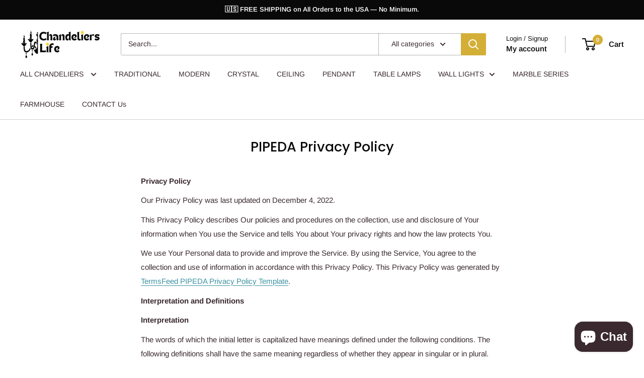

--- FILE ---
content_type: text/css
request_url: https://chandelierslife.com/cdn/shop/t/23/assets/globocheckout.s.min.css?v=146762654119111229531758477504
body_size: 6864
content:
[tooltip]{position:relative;display:inline-block;width:14px;height:14px;background:#000;color:#fff;text-align:center;line-height:14px;border-radius:100%;font-size:9px;cursor:default}[tooltip]::before,[tooltip]::after{text-transform:none;font-size:12px;line-height:1;user-select:none;pointer-events:none;position:absolute;display:none;opacity:0}[tooltip]::before{content:'';border:5px solid #fff0;z-index:1001}[tooltip]::after{content:attr(tooltip);font-family:Helvetica,sans-serif;text-align:center;min-width:3em;max-width:21em;white-space:nowrap;overflow:hidden;text-overflow:ellipsis;padding:.5ch .9ch;border-radius:.3ch;box-shadow:0 1em 2em -0.5em rgb(0 0 0 / 0.35);background:#2C2C2C;color:#F9F9F9;z-index:1000}[tooltip]:hover::before,[tooltip]:hover::after{display:block}[tooltip][flow^="down"]::before,[tooltip][flow^="down"]::after{left:50%;transform:translate(-50%,1em)}[tooltip][flow^="down"]::before{top:calc(100% + 0%);border-top-width:0;border-bottom-color:#2C2C2C}[tooltip][flow^="down"]::after{top:calc(100% + 0% + 5px)}[tooltip]:not([flow]):hover::before,[tooltip]:not([flow]):hover::after,[tooltip][flow^="down"]:hover::before,[tooltip][flow^="down"]:hover::after,[tooltip][flow^="up"]:hover::before,[tooltip][flow^="up"]:hover::after{animation:tooltips-vert 100ms ease-out 100ms forwards}[tooltip='']::before,[tooltip='']::after{display:none!important}@keyframes tooltips-vert{to{opacity:0.9;transform:translate(-50%,0)}}@keyframes tooltips-horz{to{opacity:0.9;transform:translate(0,-50%)}}@keyframes tooltips-vert-after{to{opacity:0.9;transform:translate(-1em,0)}}@keyframes tooltips-vert-after_{to{opacity:0.9;transform:translate(1em,0)}}.custom-select{position:relative;display:inline-block;margin-right:5px;margin-left:5px;font-size:14px}.select-selected:after{position:absolute;content:"";top:calc(50% - 3px);right:12%;width:0;height:0;border:6px solid #fff0;border-color:#e1e1e1 #fff0 #fff0 #fff0}.select-selected.select-arrow-active,.select-items{-webkit-box-shadow:0px 10px 45px -10px rgb(173 173 173 / 0.68);-moz-box-shadow:0px 10px 45px -10px rgb(173 173 173 / 0.68);box-shadow:0px 10px 45px -10px rgb(173 173 173 / 0.68)}.select-items div,.select-selected{color:#000;border-color:#fff0 #fff0 rgb(0 0 0 / 0.1) #fff0;cursor:pointer;user-select:none;padding:0 20px;min-height:35px;line-height:35px}.custom-select .select-items div:last-of-type{border-bottom-right-radius:15px;border-bottom-left-radius:15px}.g-stickybar[data-position="position_bottom"] .wrapper .select-items{top:unset;bottom:100%;border-bottom-right-radius:0;border-bottom-left-radius:0;border-top-right-radius:15px;border-top-left-radius:15px}.g-stickybar[data-position="position_bottom"] .wrapper .select-selected{border-bottom-right-radius:15px;border-bottom-left-radius:15px}.g-stickybar[data-position="position_bottom"] .wrapper .select-arrow-active{border-top-right-radius:0;border-top-left-radius:0}.g-stickybar[data-position="position_bottom"] .wrapper .select-arrow-active,.g-stickybar[data-position="position_bottom"] .wrapper .select-items{-webkit-box-shadow:0px -10px 45px -10px rgb(173 173 173 / 0.68);-moz-box-shadow:0px -10px 45px -10px rgb(173 173 173 / 0.68);box-shadow:0px -10px 45px -10px rgb(173 173 173 / 0.68)}.g-stickybar[data-position="position_bottom"] .wrapper .select-items div:first-of-type{border-top-right-radius:15px;border-top-left-radius:15px}.g-stickybar[data-position="position_bottom"] .wrapper .select-items div:last-of-type{border-bottom-right-radius:0;border-bottom-left-radius:0}.g-stickybar .selector .custom-select{margin:0}.bar-stick-3 .wrapper .select-selected,.bar-stick-4 .wrapper .select-selected,.bar-stick-6 .wrapper .select-selected,.bar-stick-7 .wrapper .select-selected,.bar-stick-3 .wrapper .select-items div:first-of-type,.bar-stick-4 .wrapper .select-items div:first-of-type,.bar-stick-6 .wrapper .select-items div:first-of-type,.bar-stick-7 .wrapper .select-items div:first-of-type{border-radius:0px!important}.bar-stick-4 .custom-select{margin:0;float:left}.bar-stick-6 .wrapper .custom-select,.bar-stick-7 .wrapper .custom-select{margin:0}.g-stickybar.bar-stick-4{padding-right:0}.custom-select select{display:none}h1.g-empty{font-size:21px}#continue_shopping::after,#checkout::after,#tocart:after{outline:none}table.popup_list_custom{background:none}table.popup_list_custom tr:first-child th:after,table.popup_list_custom tr:first-child td:after{border:none}.g-stickybar .no-margin-seperator{width:1px;height:30px;background:#ccc;display:inline-block;vertical-align:middle}.order-1{order:1}.order-2{order:2}.order-3{order:3}.g-stickybar .no-margin-seperator.fluid-height{height:100%}.select-selected{background-color:#FFF;width:130px;height:35px;border-radius:15px;padding:0 20px;line-height:35px;overflow:hidden;text-overflow:ellipsis;white-space:nowrap}.bar-stick-2 .select-selected{background-color:#f6f7fb;border-radius:2px}.bar-stick-3 .custom-select{margin:0}.bar-stick-3 .select-selected{width:125px;height:70px;border-radius:0;line-height:70px;background:#f26c4f;color:#FFF}.bar-stick-3 .select-selected.select-arrow-active{background:#111;color:#FFF}.bar-stick-3 .select-items div{background:#111;color:#ccc}.bar-stick-3 .custom-select .select-items div:last-of-type{border-radius:0}.g-stickybar.bar-stick-3 .item.quantity input{height:70px;width:50px;margin:0;padding:0;border-radius:0;background:none;color:#FFF;display:inline-block}.g-stickybar.bar-stick-3 .bar-action{margin:0}.bar-stick-4 .select-selected{width:125px;height:70px;border-radius:0;line-height:70px;background:#252525;color:#FFF}.bar-stick-5 .select-selected{border:1px solid #ebebeb}.bar-stick-5 .item.option{margin-left:20px}.bar-stick-6 .select-selected,.bar-stick-7 .select-selected{height:70px;border-radius:0;line-height:70px}.bar-stick-4 .select-items div{background:#252525;color:#FFF;height:35px;line-height:35px}.bar-stick-6 .select-selected.select-arrow-active,.bar-stick-6 .select-items div{color:#f26c4f}.bar-stick-6 .item.option,.bar-stick-7 .item.option{height:100%}.select-selected.select-arrow-active{border-bottom-left-radius:0;border-bottom-right-radius:0;border:none}.bar-sticky-6. custom-select .select-items div:last-of-type{border-bottom-right-radius:0px;border-bottom-left-radius:0px}.select-items{position:absolute;background-color:#FFF;top:100%;left:0;right:0;z-index:99}.bar-stick-1 .select-items{border-bottom-right-radius:15px;border-bottom-left-radius:15px}.bar-stick-2 .select-items{background-color:#f6f7fb;border-bottom-left-radius:2px;border-bottom-right-radius:2px}.bar-stick-5 .select-items{border-bottom-left-radius:15px;border-bottom-right-radius:15px}.select-hide{display:none}.select-items div:hover,.same-as-selected{background-color:rgb(0 0 0 / 0.1);color:#000}.bar-stick-2 .select-items div:hover{background-color:#FFF}.bar-stick-2 .custom-select .select-items div:last-of-type{border-bottom-left-radius:2px;border-bottom-right-radius:2px}.bar-stick-4 .custom-select .select-items div:last-of-type,.bar-stick-6 .custom-select .select-items div:last-of-type,.bar-stick-7 .custom-select .select-items div:last-of-type{border-bottom-left-radius:0;border-bottom-right-radius:0}[data-font="Avant_Garde"] *{font-family:'Avant Garde',Avantgarde,'Century Gothic',CenturyGothic,'AppleGothic',sans-serif}[data-font="Gill_Sans"] *{font-family:'Gill Sans','Gill Sans MT',Calibri,sans-serif}[data-font="Helvetica_Neue"] *{font-family:'HelveticaNeue','Helvetica Neue',Helvetica,Arial,sans-serif}[data-font="Arial"] *{font-family:Arial,'Helvetica Neue',Helvetica,sans-serif}[data-font="Candara"] *{font-family:Candara,Calibri,Segoe,'Segoe UI',Optima,Arial,sans-serif}[data-font="Geneva"] *{font-family:Geneva,Tahoma,Verdana,sans-serif}[data-font="Droid_Sans"] *{font-family:'Droid Sans'}[data-font="Droid_Sans_Bold"] *{font-family:'Droid Sans'}[data-font="Lato"] *{font-family:'Lato'}[data-font="Lato_Bold"] *{font-family:'Lato'}[data-font="Lato_Black"] *{font-family:'Lato'}[data-font="Montserrat"] *{font-family:'Montserrat'}[data-font="Montserrat_Bold"] *{font-family:'Montserrat'}[data-font="Open_Sans"] *{font-family:'Open Sans'}[data-font="Open_Sans_Bold"] *{font-family:'Open Sans'}[data-font="PT_Sans"] *{font-family:'PT Sans'}[data-font="PT_Sans_Bold"] *{font-family:'PT Sans'}[data-font="PT_Sans_Narrow"] *{font-family:'PT Sans+Narrow'}[data-font="PT_Sans_Narrow_Bold"] *{font-family:'PT Sans+Narrow'}[data-font="Roboto"] *{font-family:'Roboto'}[data-font="Roboto_Bold"] *{font-family:'Roboto'}[data-font="Roboto_Condensed"] *{font-family:'Roboto Condensed'}[data-font="Roboto_Condensed_Bold"] *{font-family:'Roboto Condensed'}[data-font="Source_Sans_Pro"] *{font-family:'Source Sans Pro'}[data-font="Source_Sans_Pro_Bold"] *{font-family:'Source Sans Pro'}[data-font="Ubuntu"] *{font-family:'Ubuntu'}[data-font="Ubuntu_Bold"] *{font-family:'Ubuntu'}[data-font="Work_Sans"] *{font-family:'Work Sans'}[data-font="Work_Sans_Semi-Bold"] *{font-family:'Work Sans'}[data-font="Big_Caslon"] *{font-family:'Big Caslon','Book Antiqua','Palatino Linotype',Georgia,serif}[data-font="Calisto_MT"] *{font-family:'Calisto MT','Bookman Old Style',Bookman,'Goudy Old Style',Garamond,'Hoefler Text','Bitstream Charter',Georgia,serif}[data-font="Baskerville"] *{font-family:Baskerville,'Baskerville Old Face','Hoefler Text',Garamond,'Times New Roman',serif}[data-font="Garamond"] *{font-family:Garamond,Baskerville,'Baskerville Old Face','Hoefler Text','Times New Roman',serif}[data-font="Times_New_Roman"] *{font-family:TimesNewRoman,'Times New Roman',Times,Baskerville,Georgia,serif}[data-font="Arvo"] *{font-family:'Arvo'}[data-font="Arvo_Bold"] *{font-family:'Arvo'}[data-font="Crimson_Text"] *{font-family:'Crimson Text'}[data-font="Crimson_Text_Bold"] *{font-family:'Crimson Text'}[data-font="Droid_Serif"] *{font-family:'Droid Serif'}[data-font="Droid_Serif_Bold"] *{font-family:'Droid Serif'}[data-font="Lora"] *{font-family:'Lora'}[data-font="Lora_Bold"] *{font-family:'Lora'}[data-font="PT_Serif"] *{font-family:'PT Serif'}[data-font="PT_Serif_Bold"] *{font-family:'PT Serif'}[data-font="Vollkorn"] *{font-family:'Vollkorn'}[data-font="Vollkorn_Bold"] *{font-family:'Vollkorn'}[data-font="Karla"] *{font-family:'Karla'}[data-font="Karla_Bold"] *{font-family:'Karla'}[data-font="Raleway"] *{font-family:'Raleway'}[data-font="Raleway_Bold"] *{font-family:'Raleway'}[data-font="Unica_One"] *{font-family:'Unica One'}[data-font="Cabin"] *{font-family:'Cabin'}[data-font="Cabin_Bold"] *{font-family:'Cabin'}[data-font="Rajdhani"] *{font-family:'Rajdhani'}[data-font="Rajdhani_Semi-Bold"] *{font-family:'Rajdhani'}[data-font="Mouse_Memoirs"] *{font-family:'Mouse Memoirs'}[data-font="Kreon"] *{font-family:'Kreon'}[data-font="Kreon_Bold"] *{font-family:'Kreon'}[data-font="Varela"] *{font-family:'Varela'}[data-font="News_Cycle"] *{font-family:'News Cycle'}[data-font="News_Cycle_Bold"] *{font-family:'News Cycle'}[data-font="Rubik"] *{font-family:'Rubik'}[data-font="Merriweather"] *{font-family:'Merriweather'}[data-font="Merriweather_Bold"] *{font-family:'Merriweather'}.g-popup .fa,.g-stickycart .fa{font-family:FontAwesome!important}.modal-open{overflow:hidden}.modal{display:none;overflow:hidden;position:fixed;top:0;right:0;bottom:0;left:0;z-index:1050;-webkit-overflow-scrolling:touch;outline:0;align-items:center;justify-content:center}.modal.fade .modal-dialog{-webkit-transform:translate(0,-25%);-ms-transform:translate(0,-25%);-o-transform:translate(0,-25%);transform:translate(0,-25%);-webkit-transition:-webkit-transform 0.3s ease-out;-o-transition:-o-transform 0.3s ease-out;transition:transform 0.3s ease-out}.modal.in .modal-dialog{-webkit-transform:translate(0,0);-ms-transform:translate(0,0);-o-transform:translate(0,0);transform:translate(0,0)}.modal-open .modal{overflow-x:hidden;overflow-y:auto}.modal-dialog{position:relative;width:auto;margin:10px}.modal-content{position:relative;background-color:#fff;border:1px solid #999;border:1px solid rgb(0 0 0 / 0.2);border-radius:6px;-webkit-box-shadow:0 3px 9px rgb(0 0 0 / 0.5);box-shadow:0 3px 9px rgb(0 0 0 / 0.5);-webkit-background-clip:padding-box;background-clip:padding-box;outline:0}.modal-backdrop{position:fixed;top:0;right:0;bottom:0;left:0;z-index:1040;background-color:#000}.modal-backdrop.fade{opacity:0;filter:alpha(opacity=0)}.modal-backdrop.in{opacity:.5;filter:alpha(opacity=50)}.modal-header{padding:15px;border-bottom:1px solid #e5e5e5}.modal-header .close{margin-top:-2px}.modal-title{margin:0;line-height:1.42857143}.modal-body{position:relative;padding:15px}.modal-footer{padding:15px;text-align:right;border-top:1px solid #e5e5e5}.modal-footer .btn+.btn{margin-left:5px;margin-bottom:0}.modal-footer .btn-group .btn+.btn{margin-left:-1px}.modal-footer .btn-block+.btn-block{margin-left:0}.modal-scrollbar-measure{position:absolute;top:-9999px;width:50px;height:50px;overflow:scroll}@media (min-width:768px){.modal-dialog{margin:30px auto;width:90%}.modal-content{-webkit-box-shadow:0 5px 15px rgb(0 0 0 / 0.5);box-shadow:0 5px 15px rgb(0 0 0 / 0.5)}.modal-sm{width:300px}}@media (min-width:992px){.modal-lg{width:900px}}.clearfix:before,.clearfix:after,.modal-header:before,.modal-header:after,.modal-footer:before,.modal-footer:after{content:" ";display:table}.clearfix:after,.modal-header:after,.modal-footer:after{clear:both}.center-block{display:block;margin-left:auto;margin-right:auto}.pull-right{float:right!important}.pull-left{float:left!important}.show{display:block!important}.invisible{visibility:hidden}.text-hide{font:0/0 a;color:#fff0;text-shadow:none;background-color:#fff0;border:0}.hidden{display:none!important}.affix{position:fixed}.modal-content{margin:0 auto}.g-popup-parent .modal-dialog{overflow-y:auto;max-height:100%}#globo-checkout .modal{background:none;opacity:1}.modal .btn{display:inline-block;margin:0;padding:0;font-weight:400;font-style:normal;text-decoration:none;border-style:solid;line-height:1.42;vertical-align:middle;white-space:nowrap;cursor:pointer;-webkit-user-select:none;-moz-user-select:none;-ms-user-select:none;-o-user-select:none;user-select:none;-webkit-appearance:none;-moz-appearance:none;text-transform:none;letter-spacing:normal;box-shadow:0 2px 5px 0 rgb(0 0 0 / 0.16),0 2px 10px 0 rgb(0 0 0 / 0.12);letter-spacing:.5px;transition:.2s ease-out}.modal .btn:hover{box-shadow:0 5px 11px 0 rgb(0 0 0 / 0.18),0 4px 15px 0 rgb(0 0 0 / 0.15)}.modal a.btn{display:flex;align-items:center}.g-popup-parent a.closeCartModal svg{width:24px;height:24px;position:absolute;top:5px;right:5px;color:#000}.globo-modal-template-2 .modal-content{width:auto;overflow:initial}.gocc_popup .g-title{margin-bottom:10px}.gocc_popup{font-family:'Roboto',sans-serif}.gocc_popup th,.gocc_popup td{border:none;text-align:left}.gocc_popup table tbody tr{display:table-row;background:none}.gocc_popup td{padding:6px 10px;vertical-align:top}.gocc_popup .text-right{text-align:right}.gocc_popup .title{margin-bottom:15px}.gocc_popup .rfq_popup{max-width:800px;max-height:550px;overflow-y:scroll;overflow-x:hidden;padding:30px}.gocc_popup #close_rfq_popup{top:0px;right:0}.gocc_popup .thumb{max-width:10%}.gocc_popup .thumb>img{max-width:80px;max-height:100%}.gocc_popup .name{max-width:40%}.gocc_popup .item_remove{background-color:#fff;color:#3d4246;padding:8px 10px;font-size:.75em;line-height:1;margin-top:4px;font-weight:600;text-transform:uppercase;letter-spacing:.08em;white-space:normal;display:inline-block;width:auto;text-decoration:none;text-align:center;vertical-align:middle;cursor:pointer;border:1px solid #e8e9eb}.gocc_popup .remove_item{cursor:pointer}.gocc_popup .price{max-width:15%;width:15%;margin:unset;display:table-cell}.gocc_popup .quantity{max-width:15%;line-height:unset;padding:6px 10px!important;display:table-cell}.gocc_popup .total{max-width:15%;width:15%}.gocc_popup .popup_list_custom{margin-bottom:15px;margin-top:15px;width:100%}.gocc_popup .popup_list_custom tbody{max-height:250px}.gocc_popup .popup_list_custom thead>tr>td{border-top:1px solid #ccc;border-bottom:1px solid #ccc}.gocc_popup .popup_list_custom thead>tr>td.th_remove{width:20px}.gocc_popup .popup_list_custom tbody>tr>td.td_remove{width:20px;padding:0;padding-top:5px}.gocc_popup a.item_remove{border:none;width:auto;display:inline-block}.gocc_popup #rfq_view_quote{max-width:200px;height:40px;background:#7e7564;text-align:center;border:none;display:block;float:right;font-size:14px;line-height:40px;color:#fff;font-weight:700;border-radius:18px;margin:0;text-transform:inherit;padding:0 20px;-moz-transition:all 0.3s;-webkit-transition:all 0.3s;-o-transition:all 0.3s}.gocc_popup .subtotal{font-size:14px;margin-bottom:10px;display:inline-block;float:right}.gocc_popup .subtotal>span{color:#000}.gocc_popup .footer{clear:both;background:none;padding:0;text-align:left}.globo-modal-template-1 #checkout,.globo-modal-template-1 #tocart,.globo-modal-template-4 #checkout,.globo-modal-template-4 #tocart{float:right;margin-left:5px}.gocc_popup .modal.active .modal-content{max-height:450px}.g-stickycart{border-radius:50%;display:flex;justify-content:center;position:fixed;border-style:solid;cursor:pointer;-webkit-box-shadow:0 2px 2px 0 rgb(0 0 0 / 0.14),0 3px 1px -2px rgb(0 0 0 / 0.12),0 1px 5px 0 rgb(0 0 0 / 0.2);box-shadow:0 2px 2px 0 rgb(0 0 0 / 0.14),0 3px 1px -2px rgb(0 0 0 / 0.12),0 1px 5px 0 rgb(0 0 0 / 0.2);z-index:999}.g-stickycart:hover{-webkit-box-shadow:0 3px 3px 0 rgb(0 0 0 / 0.14),0 1px 7px 0 rgb(0 0 0 / 0.12),0 3px 1px -1px rgb(0 0 0 / 0.2);box-shadow:0 3px 3px 0 rgb(0 0 0 / 0.14),0 1px 7px 0 rgb(0 0 0 / 0.12),0 3px 1px -1px rgb(0 0 0 / 0.2)}.g-stickycart i.fa{align-self:center}.g-stickycart span.g-badge{position:absolute;text-align:center;border-radius:100%;color:#FFF;top:0;left:0}.g-popup .social{float:left}.g-popup .social_sharing_link{white-space:nowrap;display:inline-block}.g-popup .g-fb-btn,.g-tw-btn,.g-pi-btn{float:left;text-align:center;cursor:pointer;border-style:solid}.g-popup .fa{margin-right:5px}i.fa.g-fb-icon:not([class*="fa-"]){display:none}.offer_popup .product-list .item{display:flex;align-items:center;margin-left:20px;margin-top:25px}.offer_popup .product-list .item .title{flex-grow:1;width:100%}.offer_popup .product-list .item .price{width:unset;font-size:16px;font-weight:600}.offer_popup .product-list .item .title h3{margin:0}.offer_popup .footer{margin-top:15px;position:relative}.offer_popup .footer::after{content:'';display:table;clear:both}.g-popup .thumb{width:60px;display:block;overflow:hidden;background:#fff;min-width:4rem;max-width:100%;position:relative;margin-right:15px}.g-popup .thumb img{position:absolute;z-index:10;top:0;right:0;bottom:0;left:0;margin:auto;max-width:100%;max-height:100%}.g-popup .thumb:after{content:"";z-index:20;position:relative;display:block;padding-bottom:100%;box-shadow:inset 0 0 0 1px rgb(33 43 54 / .1)}.globo-offer-item.last{border-left:none}.globo-offer-item:before{border-left:1px solid #d8d8d8}.globo-offer-item{display:flex;align-items:center;justify-content:space-between;position:relative;margin:0 0 0 50px;padding:15px 0 15px 50px;border-left:1px solid #d8d8d8}.globo-offer-item .info{flex-grow:1}.globo-offer-item:before{position:absolute;bottom:50%;height:50%;width:50px;content:"";left:-1px;display:inline-block;border-bottom:1px solid #d8d8d8}.globo-offer-item.last:before{left:0px}.globo-offer-item .title a{font-size:12px;color:#000;font-weight:700;text-decoration:none}.globo-offer-item span.compare.money{font-size:12px;color:#8a8a8a;text-decoration:line-through}.globo-offer-item span.regular.money{font-size:12px;color:#000}.globo-offer-item .description{font-size:12px;color:#000}.globo-offer-item .action button{color:#333;margin:0px 4px;background:#fff;border-radius:3px;border-width:1px;border-style:solid;border-color:#333;border-image:initial;cursor:pointer}.offer_popup .product-list .thumb::before,.offer_popup .globo-offer-item.added .thumb::before{content:'\f058';font:normal normal normal 14px/1 FontAwesome;position:absolute;z-index:99;font-size:18px;right:0;top:0;color:#00bb1b}.g-stickybar{height:60px;background-color:#89bdd3;position:fixed;top:0;left:0;margin:0;width:100%;-webkit-box-shadow:0 0px 20px 0px rgb(165 165 165 / 0.65);-moz-box-shadow:0 0px 20px 0px rgb(165 165 165 / 0.65);box-shadow:0 0px 20px 0px rgb(165 165 165 / 0.65);align-items:center;display:none;z-index:999999;box-sizing:border-box}.g-stickybar form{margin:0}.g-stickybar .wrapper{width:100%;display:flex;align-items:center;padding:0;height:100%;max-width:1170px;margin:0 auto}.g-stickybar.bar-stick-6 .wrapper,.g-stickybar.bar-stick-7 .wrapper{width:1170px;justify-content:center}.g-stickybar .option{margin-top:0;display:inherit}.g-stickybar .item.title{flex-grow:1;color:#000;font-size:16px;font-weight:500;line-height:21px;align-items:center;width:0px;display:flex;margin-left:5px;overflow:hidden}.bar-stick-5 .item.title,.bar-stick-6 .item.title{display:block}.bar-stick-5 .item.title{display:block}.bar-stick-5 .line2{display:flex}.bar-stick-7 .item.title{flex-direction:row-reverse;order:1;flex-grow:1;height:100%}.bar-stick-7 .g-right{padding-right:20px}.bar-stick-3 .g-layout-1-2.flex-start{display:flex;align-items:center;background:#f6f7fb;flex-grow:1;height:100%}.flex-end{justify-content:flex-end}.g-stickybar.bar-stick-3 .g-layout-1-2.flex-end{display:flex;align-items:center;background:#f26c4f;min-width:50%}.g-stickybar .g-left{margin-right:20px;overflow:hidden}.bar-stick-7 .g-left{margin-left:20px}.g-stickybar .g-rating{font-size:11px;display:flex}.g-stickybar .g-rating .spr-icon{color:#f68e56}.g-stickybar.bar-stick-4 .g-rating .spr-icon{color:#fff200}.g-stickybar.bar-stick-4 .g-rating .spr-icon.spr-icon-star-empty{color:#ccc}.g-stickybar .g-price{font-size:14px;min-width:75px}.g-stickybar.bar-stick-5 .g-price,.g-stickybar.bar-stick-6 .g-price{margin-left:20px;margin-right:20px}.bar-stick-5 .g-price{text-align:right}.g-stickybar.bar-stick-7 .g-price{float:right}.g-stickybar.bar-stick-2 .g-price .regular{color:#f68e56}.g-stickybar.bar-stick-3 .g-price .regular{color:#f68e56}.g-stickybar .g-right{padding-left:20px}.g-stickybar.bar-stick-5 .g-right,.g-stickybar.bar-stick-6 .g-right{display:flex}.g-stickybar .g-compare{color:#a1a1a1;text-decoration:line-through!important;font-size:smaller;margin-right:10px}.g-stickybar.bar-stick-4 .g-price span.g-compare{color:#fef1ef}.g-stickybar.bar-stick-5 .g-price span.g-compare{color:#a1a1a1}.g-stickybar.bar-stick-6 .g-price span.regular,.g-stickybar.bar-stick-7 .g-price span.regular{color:#f26c4f}.g-stickybar.bar-basic .thumb{text-align:center;flex-basis:80px;height:60px}.g-stickybar .thumb>img{max-height:100%;width:auto}.g-stickybar,.g-stickybar .title{color:#000}.g-stickybar .product-title{margin:0 5px}.g-stickybar.bar-stick-7 .title{margin:0}.g-stickybar.bar-stick-7 .option{order:3}.g-stickybar input:focus{outline:none;box-shadow:none}.bar-stick-5 .line2{flex-grow:1}.g-stickybar.bar-stick-7 .item.quantity{order:4}.g-stickybar .item.quantity input{height:35px;margin:0;padding:0;border-radius:15px;width:50px;text-align:center;border:none;display:inline-block;background:none;text-indent:0}.g-stickybar .item.quantity{position:relative;margin-left:5px;margin-right:5px;text-align:center;min-width:100px;display:inline-block}.g-stickybar.bar-stick-1 .item.quantity{border-radius:15px;background:#FFF;height:35px}.g-stickybar.bar-stick-2 .item.quantity{background-color:#f6f7fb;border-radius:2px;height:35px}.g-stickybar.bar-stick-2 .item.quantity input{background:none;border-radius:0;width:40px}.g-stickybar.bar-stick-4 .item.quantity{background:#111;color:#FFF;border-radius:0;width:125px;height:70px;line-height:70px;margin:0}.g-stickybar.bar-stick-4 .item.quantity input{color:#FFF}.g-stickybar.bar-stick-5 .item.quantity{border-radius:15px;border:1px solid #ebebeb;padding:0px 15px}.g-stickybar.bar-stick-5 .item.quantity input{width:35px}.g-stickybar.bar-stick-6 .item.quantity,.g-stickybar.bar-stick-7 .item.quantity{width:125px!important;height:70px;margin:0;border-radius:0;line-height:70px;background:#FFF}.g-stickybar .qty_action{height:100%;cursor:pointer;display:inline-block;user-select:none}.g-stickybar.bar-stick-3 .item.option{display:flex;align-items:center}.g-stickybar.bar-stick-3 .qty_action{color:#FFF}.g-stickybar .bar-action{margin-left:5px}.g-stickybar.bar-stick-7 .bar-action{margin-left:0}.g-stickybar.bar-stick-4 .bar-action{margin-left:0}.g-stickybar.bar-stick-7 .bar-action{order:3}.g-stickybar .bar-action .action{border-width:0;border-style:solid;cursor:pointer;transition:.2s ease-out;padding:0;margin:0;line-height:unset}.bar-modern{height:90px}.bar-modern .wrapper{display:flex;justify-content:center;align-items:center}.bar-modern .thumb{width:68px;height:68px;padding:3px;border:1px solid #ddd;display:inline-block;vertical-align:middle;border-radius:50%}.bar-modern .thumb>.sticky_img{width:60px;height:60px;display:inline-block;vertical-align:middle;border-radius:50%;background-size:cover;background-repeat:no-repeat;background-position:center}thead tr th{height:30px;line-height:30px}@-webkit-keyframes jello{from,11.1%,to{-webkit-transform:none;transform:none}22.2%{-webkit-transform:skewX(-12.5deg) skewY(-12.5deg);transform:skewX(-12.5deg) skewY(-12.5deg)}33.3%{-webkit-transform:skewX(6.25deg) skewY(6.25deg);transform:skewX(6.25deg) skewY(6.25deg)}44.4%{-webkit-transform:skewX(-3.125deg) skewY(-3.125deg);transform:skewX(-3.125deg) skewY(-3.125deg)}55.5%{-webkit-transform:skewX(1.5625deg) skewY(1.5625deg);transform:skewX(1.5625deg) skewY(1.5625deg)}66.6%{-webkit-transform:skewX(-0.78125deg) skewY(-0.78125deg);transform:skewX(-0.78125deg) skewY(-0.78125deg)}77.7%{-webkit-transform:skewX(0.390625deg) skewY(0.390625deg);transform:skewX(0.390625deg) skewY(0.390625deg)}88.8%{-webkit-transform:skewX(-0.1953125deg) skewY(-0.1953125deg);transform:skewX(-0.1953125deg) skewY(-0.1953125deg)}}@keyframes jello{from,11.1%,to{-webkit-transform:none;transform:none}22.2%{-webkit-transform:skewX(-12.5deg) skewY(-12.5deg);transform:skewX(-12.5deg) skewY(-12.5deg)}33.3%{-webkit-transform:skewX(6.25deg) skewY(6.25deg);transform:skewX(6.25deg) skewY(6.25deg)}44.4%{-webkit-transform:skewX(-3.125deg) skewY(-3.125deg);transform:skewX(-3.125deg) skewY(-3.125deg)}55.5%{-webkit-transform:skewX(1.5625deg) skewY(1.5625deg);transform:skewX(1.5625deg) skewY(1.5625deg)}66.6%{-webkit-transform:skewX(-0.78125deg) skewY(-0.78125deg);transform:skewX(-0.78125deg) skewY(-0.78125deg)}77.7%{-webkit-transform:skewX(0.390625deg) skewY(0.390625deg);transform:skewX(0.390625deg) skewY(0.390625deg)}88.8%{-webkit-transform:skewX(-0.1953125deg) skewY(-0.1953125deg);transform:skewX(-0.1953125deg) skewY(-0.1953125deg)}}[data-effect-hover="rounded"]{-webkit-transition:all 0.5s;-moz-transition:all 0.5s;-o-transition:all 0.5s;transition:all 0.5s;position:relative;border:1px solid rgb(255 255 255 / 0.5)}[data-effect-hover="rounded"] a{display:block}[data-effect-hover="rounded"]:hover{-webkit-border-radius:25px!important;-moz-border-radius:25px!important;border-radius:25px!important}[data-effect-hover="shake"]{-webkit-transition:all 0.5s;-moz-transition:all 0.5s;-o-transition:all 0.5s;transition:all 0.5s;position:relative}[data-effect-hover="shake"] a{display:block}[data-effect-hover="shake"]:hover{-webkit-animation-name:jello;animation-name:jello;-webkit-animation-duration:1s;animation-duration:1s;-webkit-animation-fill-mode:both;animation-fill-mode:both}[data-effect-hover="slide"]{position:relative}[data-effect-hover="slide"] a{display:block}[data-effect-hover="slide"] span{z-index:2;display:block;position:absolute;width:100%;height:100%}[data-effect-hover="slide"]::before{content:'';position:absolute;top:0;left:0;width:0%;height:100%;z-index:1;opacity:0;background-color:rgb(255 255 255 / 0.3);-webkit-transition:all 0.15s;-moz-transition:all 0.15s;-o-transition:all 0.15s;transition:all 0.15s}[data-effect-hover="slide"]:hover::before{opacity:1;width:100%}[data-effect-hover="spreadout"]{position:relative}[data-effect-hover="spreadout"] a{display:block}[data-effect-hover="spreadout"]::before{content:'';position:absolute;top:0;left:0;width:100%;height:100%;z-index:1;border:1px solid rgb(255 255 255 / 0.5);-webkit-transition:all 0.3s;-moz-transition:all 0.3s;-o-transition:all 0.3s;transition:all 0.3s}[data-effect-hover="spreadout"]:hover::before{opacity:0;-webkit-transform:scale(1.2,1.2);transform:scale(1.2,1.2)}[data-effect-hover="spreadout"]::after{content:'';position:absolute;top:0;left:0;width:100%;height:100%;z-index:1;opacity:0;background-color:rgb(255 255 255 / 0.25);-webkit-transition:all 0.3s;-moz-transition:all 0.3s;-o-transition:all 0.3s;transition:all 0.3s;-webkit-transform:scale(0.5,0.5);transform:scale(0.5,0.5)}[data-effect-hover="spreadout"]:hover::after{opacity:1;-webkit-transform:scale(1,1);transform:scale(1,1)}[data-effect-hover="spreadin"]{transition:all 0.5s;position:relative}[data-effect-hover="spreadin"] a{display:block}[data-effect-hover="spreadin"]::before{content:'';position:absolute;top:0;left:0;width:100%;height:100%;z-index:1;background-color:rgb(255 255 255 / 0.25);-webkit-transition:all 0.3s;-moz-transition:all 0.3s;-o-transition:all 0.3s;transition:all 0.3s}[data-effect-hover="spreadin"]:hover::before{opacity:0;-webkit-transform:scale(0.5,0.5);transform:scale(0.5,0.5)}[data-effect-hover="spreadin"]::after{content:'';position:absolute;top:0;left:0;width:100%;height:100%;z-index:1;opacity:0;-webkit-transition:all 0.3s;-moz-transition:all 0.3s;-o-transition:all 0.3s;transition:all 0.3s;border:1px solid rgb(255 255 255 / 0.5);-webkit-transform:scale(1.2,1.2);transform:scale(1.2,1.2)}[data-effect-hover="spreadin"]:hover::after{opacity:1;-webkit-transform:scale(1,1);transform:scale(1,1)}[data-effect-hover="raise"]:hover,[data-effect-hover="raise"]:focus{box-shadow:0 0.5em 0.5em -0.4em var(--hover);-webkit-transform:translateY(-0.25em);transform:translateY(-0.25em)}.g-popup-parent,modal .modal-content{z-index:1000001}.globo-modal-template-2 .headerCartContent{position:absolute;z-index:999999999;top:50%;left:50%;padding:inherit;text-align:center;background-color:inherit;width:inherit;border:inherit;border-radius:inherit;filter:alpha(opacity=0);-webkit-transform:translate(-50%,-50%);-ms-transform:translate(-50%,-50%);-o-transform:translate(-50%,-50%);transform:translate(-50%,-50%);-webkit-transition:all 0.35s ease-in-out;-o-transition:all 0.35s ease-in-out;transition:all 0.35s ease-in-out;display:table}.globo-modal-template-2 .cartProductImage{width:42%;padding-right:30px;display:table-cell!important;vertical-align:middle}.globo-modal-template-2 .cartProductImage img{display:block;max-width:100%}.globo-modal-template-2 .img-responsive{display:block;max-width:100%;max-height:200px}.g-popup-wrapper .closeCartModal{position:absolute;top:5px;right:5px;display:block;width:24px;height:24px;text-align:center}.g-popup-wrapper .closeCartModal:before,.g-popup-wrapper .closeCartModal:after{content:"";position:absolute;top:10px;left:1px;width:20px;height:2px;background-color:#666;-webkit-transition:all 0.35s ease;-o-transition:all 0.35s ease;transition:all 0.35s ease}.g-popup-wrapper .closeCartModal:before{-webkit-transform:rotate(-45deg);-ms-transform:rotate(-45deg);-o-transform:rotate(-45deg);transform:rotate(-45deg)}.g-popup-wrapper .closeCartModal:after{-webkit-transform:rotate(45deg);-ms-transform:rotate(45deg);-o-transform:rotate(45deg);transform:rotate(45deg)}.globo-modal-template-2 .cartProductContent{width:58%;padding:15px 0;text-align:center;display:table-cell;vertical-align:middle}.globo-modal-template-2 .productTitle{margin-bottom:8px;color:#000;font-size:17px}.globo-modal-template-2 .alertCartModal{margin-bottom:10px;color:#06be1c;font-size:14px}.globo-modal-template-2 .cartModalButtons{margin:0 auto;padding-top:20px;display:flex;flex-direction:column;align-items:center}.globo-modal-template-2 .btnViewCart{display:inline-block;padding:8px 25px;color:#666;background-color:#fff0;font-size:12px;line-height:20px;text-transform:uppercase;-webkit-transition:all 0.35s ease;-o-transition:all 0.35s ease;transition:all 0.35s ease}.globo-modal-template-2 .btn{display:inline-block;margin-bottom:0;text-align:center;vertical-align:middle;touch-action:manipulation;cursor:pointer;background-image:none;border:1px solid #fff0;white-space:nowrap;padding:9px 20px;font-size:14px;line-height:1.71429;border-radius:0px;-webkit-user-select:none;-moz-user-select:none;-ms-user-select:none;user-select:none;border-width:0px;border-style:solid}.globo-modal-template-2 .cartModalButtons .btnCheckout,.globo-modal-template-2 .cartModalButtons #tocart{margin-top:10px}.globo-modal-template-2 .btnCheckout{color:#fff;background-color:#fe5252;border-color:#fe5252;font-size:16px;text-transform:uppercase;-webkit-transition:all 0.35s ease;-o-transition:all 0.35s ease;transition:all 0.35s ease}.globo-modal-template-3 .modal-content{width:1000px}.globo-modal-template-3 .layer_cart_product,.globo-modal-template-3 .layer_cart_cart{width:50%;float:left}#layer_cart .layer_cart_product{padding:0;overflow:hidden;position:static}#layer_cart .layer_cart_product .product-image-container{max-width:178px;border:1px solid rgb(0 0 0 / 0.1);padding:5px;float:left;margin-right:30px}.globo-modal-template-3 .img-responsive{display:block;max-width:100%;height:auto}.globo-modal-template-3 img{max-width:100%;margin:0 auto;vertical-align:middle}.globo-modal-template-3 .layer_cart_product .product-image-container{max-width:178px;border:1px solid rgb(0 0 0 / 0.1);padding:5px;float:left;margin-right:15px;height:auto}.globo-modal-template-3 .btn{text-shadow:none;display:inline-block;margin:0;justify-content:center;align-items:center;display:inline-flex;margin-bottom:5px}.globo-modal-template-3 .btn:last-child{margin-bottom:0}.globo-modal-template-3 .layer_cart_cart{min-height:318px;position:relative;text-align:left;margin-bottom:0!important}.globo-modal-template-3 .layer_cart_product .title{margin-bottom:22px;display:block;text-align:left}.globo-modal-template-3 .note{width:100%;height:120px;margin-bottom:10px}#layer_cart_product_attributes{display:block}.globo-modal-template-3 .ajax_cart_product_txt_s{display:block;color:#000;border-bottom:1px solid rgb(0 0 0 / 0.1);padding-bottom:13px;margin-bottom:17px}.headerCartContent.rowFlex.flexAlignCenter{text-align:center}.g-stickybar.bar-stick-1{height:70px}.g-stickybar .item.thumb{height:100%}.g-stickybar .item.thumb img{height:100%}.g-stickybar.bar-stick-7 .item.thumb{order:2}.g-stickybar.bar-stick-1 .item.option select{width:130px;height:32px;border-radius:15px;background:#FFF}.g-stickybar .g-stickybar-title{text-overflow:ellipsis;overflow:hidden;-webkit-line-clamp:1;-webkit-box-orient:vertical;-o-text-overflow:ellipsis;-ms-text-overflow:ellipsis;-moz-binding:url('ellipsis.xml#ellipsis');white-space:nowrap;display:block}.g-stickybar .shorten::after{content:"...";position:absolute;bottom:0}.g-stickybar .selector{display:none}@media all and (max-width:768px){.g-stickybar .option,.g-stickybar .quantity,.g-stickybar .no-margin-seperator,.g-stickybar .g-price .g-compare,.g-stickybar .g-price{display:none!important}.g-stickybar .wrapper{padding:0 10px}.g-stickybar .item.title{flex-grow:1}.g-stickybar .g-price{font-size:12px}.g-stickybar .g-left{margin:0;width:100%}.g-stickybar .g-right{display:none}.g-stickybar .item.thumb{min-width:45px;width:45px;height:45px;text-align:center;overflow:hidden}.g-stickybar .g-stickybar-buynow{height:35px!important;max-width:120px}.g-stickybar .selector .select-items{max-height:120px;overflow-y:scroll}.g-stickybar .selector .select-items>div{overflow:auto}.bar-stick-3 .g-layout-1-2{background:none!important}.g-stickybar.bar-stick-3 .g-layout-1-2.flex-end{min-width:unset}.g-stickybar.bar-stick-7 .item.thumb{order:0}.g-stickybar.bar-stick-7 .item.title{flex-direction:row}.g-stickybar.bar-stick-7 .g-price{float:none}.g-stickybar.open-selector{height:100%!important;background:#0000008f!important}.g-stickybar.open-selector .wrapper{display:none}.g-stickybar.open-selector .selector{display:initial}.g-stickybar .selector{position:absolute;width:100%}.g-stickybar .selector .s-product{padding:10px 10px;display:flex;justify-content:space-between;border-bottom:1px solid #ccc}.g-stickybar .selector .s-info{flex-grow:1;margin-left:5px}.g-stickybar .selector .s-title{font-size:14px}.g-stickybar .selector .s-price{font-size:12px}.g-stickybar .selector .s-close{cursor:pointer;padding:0 0 0 15px}.g-stickybar .selector .s-close:focus{outline:none}.g-stickybar .selector .s-close svg{width:14px}.g-stickybar .selector .select-selected{height:35px;line-height:35px;width:100%}.g-stickybar .selector .custom-select{width:49%}.g-stickybar .selector .s-option .s-option-content .custom-select{margin-bottom:5px}.g-stickybar .selector .s-option .s-option-label{padding:10px 10px 0;font-size:14px}.g-stickybar .selector .s-option .s-option-content{padding:10px;display:flex;flex-wrap:wrap;justify-content:space-between;border-bottom:1px solid #ccc}.g-stickybar .selector .s-quantity{display:flex;justify-content:space-between;align-items:center;padding:10px}.g-stickybar .selector .s-quantity .s-quantity-label{font-size:14px}.g-stickybar .selector .s-quantity .s-quantity-content input{max-width:100px;text-align:center}.g-stickybar .selector .s-buynow{padding:10px}.g-stickybar .selector .s-buynow .action{width:100%;max-width:100%}.g-popup-parent{padding-right:0px}.globo-modal-template-1 .gocc_popup{text-align:center}.globo-modal-template-1 .gocc_popup .subtotal,.globo-modal-template-1 .social{float:none;width:100%;margin-bottom:0px;display:block;text-align:center!important}.globo-modal-template-1 .social{margin-bottom:15px;display:flex;justify-content:center}.globo-modal-template-1 .g-fb-btn,.globo-modal-template-1 .g-tw-btn,.globo-modal-template-1 .g-pi-btn{display:inline-block}.globo-modal-template-1 td.th_photo,.globo-modal-template-1 td.th_price,.globo-modal-template-1 .gocc_popup .thumb,.globo-modal-template-1 .gocc_popup .price,.globo-modal-template-2 .cartProductImage{display:none!important}.globo-modal-template-1.modal-content,.globo-modal-template-3 .modal-content{width:300px!important}.globo-modal-template-1 .footer{display:flex;flex-direction:column}.globo-modal-template-1 .footer button{flex-grow:1;width:100%!important}.globo-modal-template-1 .footer button:not(:first-child){margin-top:5px;margin-left:0!important}.globo-modal-template-2,.globo-modal-template-2 .headerCartContent{width:300px!important;display:block}.globo-modal-template-2 .cartProductContent,.globo-modal-template-2 .cartModalButtons .btn{width:100%!important;display:block}#globo-checkout .modal{padding:0!important}.globo-modal-template-3{width:100%!important;padding:10px!important}.globo-modal-template-3 .layer_cart_product,.globo-modal-template-3 .layer_cart_cart{width:100%;float:none;overflow:hidden;margin-bottom:10px}.globo-modal-template-3 .layer_cart_product .product-image-container{max-width:40%;margin-right:0}.globo-modal-template-3 .g-additional{margin-left:40%;padding-left:10px}.globo-modal-template-3 .btn{width:100%!important}.globo-modal-template-3 .layer_cart_cart .button-container{position:relative}.globo-modal-template-4{width:100%!important;display:block}.globo-modal-template-4 .footer{display:flex;display:flex;flex-direction:column}.globo-modal-template-4 .footer::after{content:unset}.globo-modal-template-4 .footer button{width:100%!important;margin:0!important}.globo-modal-template-4 .footer button:not(first-child){margin-top:5px!important}.globo-modal-template-4 .globo-offer-item:before{content:unset}.globo-modal-template-4 .globo-offer-item{padding:0;margin:0;border:none;flex-wrap:wrap;border-top:1px solid #d8d8d8;margin-top:10px;padding-top:10px}.globo-modal-template-4 .globo-offer-item .action button{width:100%;margin:0}.globo-modal-template-4 .globo-offer-item .action .offer_remove{position:absolute;border:none;top:10px;background:none;right:0;width:16px;height:16px;line-height:16px;font-size:16px;font-weight:700}.globo-modal-template-4 .action{flex-grow:1}.globo-modal-template-4 .globo-offer-item .info{flex-basis:calc(100% - 79px)}.globo-modal-template-4 .option{display:flex;flex-direction:column;margin:5px 0;width:100%}.globo-modal-template-4 .option select{width:100%}}.hiddenI{display:none!important}.theme-id-730 .header-container{z-index:9999999}@media (max-width:590px){.theme-id-730 .slick-list,.theme-id-730 .slick-slide{height:auto!important}}.g-popup-wrapper.theme-id-606 #costumModal-normal{top:0!important;margin-left:0}form.theme-id-838 .product-form--atc{display:flex}.theme-id-141 .g-stickybar .item.quantity{width:90px!important}.theme-id-714 .modal{max-width:100%!important;width:100%}.theme-id-747 .modal{max-width:100%!important;width:100%}.theme-id-464 .g-stickybar{box-sizing:border-box}.theme-id-688 .g-stickybar{box-sizing:border-box}.theme-id-304 .g-stickybar{box-sizing:border-box}.theme-id-601 .g-stickybar{box-sizing:border-box}.theme-name-turbo .g-popup .footer{border-top:none}.theme-name-turbo #costumModal-normal #tocart{display:none!important}.theme-name-turbo .popup_list_custom tr{border:none}.theme-name-turbo table.popup_list_custom td:first-child,table th:first-child{border-left:none}

--- FILE ---
content_type: text/javascript
request_url: https://cdn.shopify.com/extensions/019ba080-a4ad-738d-9c09-b7c1489e4a4f/seowill-seoant-ai-seo-77/assets/pagespeed-preloading.js
body_size: 402
content:
document.addEventListener('DOMContentLoaded',function(){let St,Se,Sn,So,Si,Sa=null,Ss=65,Sc=new Set;const r=1111;function d(St){So=performance.now();const Se=St.target.closest("a");Fm(Se)&&p(Se.href,"high")}function u(St){if(performance.now()-So<r)return;if(!("closest"in St.target))return;const Se=St.target.closest("a");Fm(Se)&&(Se.addEventListener("mouseout",f,{passive:!0}),Si=setTimeout(()=>{p(Se.href,"high"),Si=void 0},Ss))}function l(St){const Se=St.target.closest("a");Fm(Se)&&p(Se.href,"high")}function f(St){St.relatedTarget&&St.target.closest("a")==St.relatedTarget.closest("a")||Si&&(clearTimeout(Si),Si=void 0)}function h(St){if(performance.now()-So<r)return;const Se=St.target.closest("a");if(St.which>1||St.metaKey||St.ctrlKey)return;if(!Se)return;Se.addEventListener("click",function(St){1337!=St.detail&&St.preventDefault()},{capture:!0,passive:!1,once:!0});const Sn=new MouseEvent("click",{view:window,bubbles:!0,cancelable:!1,detail:1337});Se.dispatchEvent(Sn)}function Fm(So){if(So&&So.href&&(!Sn||"instant"in So.dataset)){if(So.origin!=location.origin){if(!(Se||"instant"in So.dataset)||!Sa)return}if(["http:","https:"].includes(So.protocol)&&("http:"!=So.protocol||"https:"!=location.protocol)&&(St||!So.search||"instant"in So.dataset)&&!(So.hash&&So.pathname+So.search==location.pathname+location.search||"noInstant"in So.dataset))return!0}}function p(St,Se="auto"){if(Sc.has(St))return;const Sn=document.createElement("link");Sn.rel="prefetch",Sn.href=St,Sn.fetchPriority=Se,Sn.as="document",document.head.appendChild(Sn),Sc.add(St)}!function(){if(!document.createElement("link").relList.supports("prefetch"))return;const So="instantVaryAccept"in document.body.dataset||"Shopify"in window,Si=navigator.userAgent.indexOf("Chrome/");Si>-1&&(Sa=parseInt(navigator.userAgent.substring(Si+"Chrome/".length)));if(So&&Sa&&Sa<110)return;const Sc="instantMousedownShortcut"in document.body.dataset;St="instantAllowQueryString"in document.body.dataset,Se="instantAllowExternalLinks"in document.body.dataset,Sn="instantWhitelist"in document.body.dataset;const r={capture:!0,passive:!0};let f=!1,v=!1,g=!1;if("instantIntensity"in document.body.dataset){const St=document.body.dataset.instantIntensity;if(St.startsWith("mousedown"))f=!0,"mousedown-only"==St&&(v=!0);else if(St.startsWith("viewport")){const Se=navigator.connection&&navigator.connection.saveData,Sn=navigator.connection&&navigator.connection.effectiveType&&navigator.connection.effectiveType.includes("2g");Se||Sn||("viewport"==St?document.documentElement.clientWidth*document.documentElement.clientHeight<45e4&&(g=!0):"viewport-all"==St&&(g=!0))}else{const Se=parseInt(St);isNaN(Se)||(Ss=Se)}}v||document.addEventListener("touchstart",d,r);f?Sc||document.addEventListener("mousedown",l,r):document.addEventListener("mouseover",u,r);Sc&&document.addEventListener("mousedown",h,r);if(g){let St=window.requestIdleCallback;St||(St=(St=>{St()})),St(function(){const St=new IntersectionObserver(Se=>{Se.forEach(Se=>{if(Se.isIntersecting){const Sn=Se.target;St.unobserve(Sn),p(Sn.href)}})});document.querySelectorAll("a").forEach(Se=>{Fm(Se)&&St.observe(Se)})},{timeout:1500})}}();})


--- FILE ---
content_type: text/javascript
request_url: https://chandelierslife.com/cdn/shop/t/23/assets/globocheckout.s.min.js?v=144992552604774779131737666834
body_size: 5387
content:
var installed=!1;if($("script").each((function(){-1!=$(this).text().indexOf("globocheckout_init.js?")&&-1!=$(this).text().indexOf("asyncLoad")&&-1==$(this).text().indexOf("initSchema")&&(installed=!0),"undefined"!=typeof GOCCInstalled&&(installed=!0)})),!installed)throw new Error("Globo Sticky Add to Cart has been uninstall. To remove this message, please follow this guide: https://globosoftware.net/kb/how-to-manually-uninstall-this-app/");if("undefined"==typeof jQuery)throw new Error("Bootstrap's JavaScript requires jQuery");!function(){"use strict";var t=jQuery.fn.jquery.split(" ")[0].split(".");if(t[0]<2&&t[1]<9||1==t[0]&&9==t[1]&&t[2]<1||t[0]>3)throw new Error("Bootstrap's JavaScript requires jQuery version 1.9.1 or higher, but lower than version 4")}(),function(t){"use strict";function e(e,i){return this.each((function(){var n=t(this),s=n.data("bs.modal"),r=t.extend({},o.DEFAULTS,n.data(),"object"==typeof e&&e);s||n.data("bs.modal",s=new o(this,r)),"string"==typeof e?s[e](i):r.show&&s.show(i)}))}var o=function(e,o){this.options=o,this.$body=t(document.body),this.$element=t(e),this.$dialog=this.$element.find(".modal-dialog"),this.$backdrop=null,this.isShown=null,this.originalBodyPad=null,this.scrollbarWidth=0,this.ignoreBackdropClick=!1,this.options.remote&&this.$element.find(".modal-content").load(this.options.remote,t.proxy((function(){this.$element.trigger("loaded.bs.modal")}),this))};o.VERSION="3.3.7",o.TRANSITION_DURATION=300,o.BACKDROP_TRANSITION_DURATION=150,o.DEFAULTS={backdrop:!0,keyboard:!0,show:!0},o.prototype.toggle=function(t){return this.isShown?this.hide():this.show(t)},o.prototype.show=function(e){var i=this,n=t.Event("show.bs.modal",{relatedTarget:e});this.$element.trigger(n),this.isShown||n.isDefaultPrevented()||(this.isShown=!0,this.checkScrollbar(),this.setScrollbar(),this.$body.addClass("modal-open"),this.escape(),this.resize(),this.$element.on("click.dismiss.bs.modal",'[data-dismiss="modal"]',t.proxy(this.hide,this)),this.$dialog.on("mousedown.dismiss.bs.modal",(function(){i.$element.one("mouseup.dismiss.bs.modal",(function(e){t(e.target).is(i.$element)&&(i.ignoreBackdropClick=!0)}))})),this.backdrop((function(){var n=t.support.transition&&i.$element.hasClass("fade");i.$element.parent().length||i.$element.appendTo(i.$body),i.$element.show().scrollTop(0),i.adjustDialog(),n&&i.$element[0].offsetWidth,i.$element.addClass("in"),i.enforceFocus();var s=t.Event("shown.bs.modal",{relatedTarget:e});n?i.$dialog.one("bsTransitionEnd",(function(){i.$element.trigger("focus").trigger(s)})).emulateTransitionEnd(o.TRANSITION_DURATION):i.$element.trigger("focus").trigger(s)})))},o.prototype.hide=function(e){e&&e.preventDefault(),e=t.Event("hide.bs.modal"),this.$element.trigger(e),this.isShown&&!e.isDefaultPrevented()&&(this.isShown=!1,this.escape(),this.resize(),t(document).off("focusin.bs.modal"),this.$element.removeClass("in").off("click.dismiss.bs.modal").off("mouseup.dismiss.bs.modal"),this.$dialog.off("mousedown.dismiss.bs.modal"),t.support.transition&&this.$element.hasClass("fade")?this.$element.one("bsTransitionEnd",t.proxy(this.hideModal,this)).emulateTransitionEnd(o.TRANSITION_DURATION):this.hideModal())},o.prototype.enforceFocus=function(){t(document).off("focusin.bs.modal").on("focusin.bs.modal",t.proxy((function(t){document===t.target||this.$element[0]===t.target||this.$element.has(t.target).length||this.$element.trigger("focus")}),this))},o.prototype.escape=function(){this.isShown&&this.options.keyboard?this.$element.on("keydown.dismiss.bs.modal",t.proxy((function(t){27==t.which&&this.hide()}),this)):this.isShown||this.$element.off("keydown.dismiss.bs.modal")},o.prototype.resize=function(){this.isShown?t(window).on("resize.bs.modal",t.proxy(this.handleUpdate,this)):t(window).off("resize.bs.modal")},o.prototype.hideModal=function(){var t=this;this.$element.hide(),this.backdrop((function(){t.$body.removeClass("modal-open"),t.resetAdjustments(),t.resetScrollbar(),t.$element.trigger("hidden.bs.modal")}))},o.prototype.removeBackdrop=function(){this.$backdrop&&this.$backdrop.remove(),this.$backdrop=null},o.prototype.backdrop=function(e){var i=this,n=this.$element.hasClass("fade")?"fade":"";if(this.isShown&&this.options.backdrop){var s=t.support.transition&&n;if(this.$backdrop=t(document.createElement("div")).addClass("modal-backdrop "+n).appendTo(this.$body),this.$element.on("click.dismiss.bs.modal",t.proxy((function(t){return this.ignoreBackdropClick?void(this.ignoreBackdropClick=!1):void(t.target===t.currentTarget&&("static"==this.options.backdrop?this.$element[0].focus():this.hide()))}),this)),s&&this.$backdrop[0].offsetWidth,this.$backdrop.addClass("in"),!e)return;s?this.$backdrop.one("bsTransitionEnd",e).emulateTransitionEnd(o.BACKDROP_TRANSITION_DURATION):e()}else if(!this.isShown&&this.$backdrop){this.$backdrop.removeClass("in");var r=function(){i.removeBackdrop(),e&&e()};t.support.transition&&this.$element.hasClass("fade")?this.$backdrop.one("bsTransitionEnd",r).emulateTransitionEnd(o.BACKDROP_TRANSITION_DURATION):r()}else e&&e()},o.prototype.handleUpdate=function(){this.adjustDialog()},o.prototype.adjustDialog=function(){var t=this.$element[0].scrollHeight>document.documentElement.clientHeight;this.$element.css({paddingLeft:!this.bodyIsOverflowing&&t?this.scrollbarWidth:"",paddingRight:this.bodyIsOverflowing&&!t?this.scrollbarWidth:""})},o.prototype.resetAdjustments=function(){this.$element.css({paddingLeft:"",paddingRight:""})},o.prototype.checkScrollbar=function(){var t=window.innerWidth;if(!t){var e=document.documentElement.getBoundingClientRect();t=e.right-Math.abs(e.left)}this.bodyIsOverflowing=document.body.clientWidth<t,this.scrollbarWidth=this.measureScrollbar()},o.prototype.setScrollbar=function(){var t=parseInt(this.$body.css("padding-right")||0,10);this.originalBodyPad=document.body.style.paddingRight||"",this.bodyIsOverflowing&&this.$body.css("padding-right",t+this.scrollbarWidth)},o.prototype.resetScrollbar=function(){this.$body.css("padding-right",this.originalBodyPad)},o.prototype.measureScrollbar=function(){var t=document.createElement("div");t.className="modal-scrollbar-measure",this.$body.append(t);var e=t.offsetWidth-t.clientWidth;return this.$body[0].removeChild(t),e};var i=t.fn.modal;t.fn.modal=e,t.fn.modal.Constructor=o,t.fn.modal.noConflict=function(){return t.fn.modal=i,this},t(document).on("click.bs.modal.data-api",'[data-toggle="modal"]',(function(o){var i=t(this),n=i.attr("href"),s=t(i.attr("data-target")||n&&n.replace(/.*(?=#[^\s]+$)/,"")),r=s.data("bs.modal")?"toggle":t.extend({remote:!/#/.test(n)&&n},s.data(),i.data());i.is("a")&&o.preventDefault(),s.one("show.bs.modal",(function(t){t.isDefaultPrevented()||s.one("hidden.bs.modal",(function(){i.is(":visible")&&i.trigger("focus")}))})),e.call(s,r,this)}))}(jQuery),function(t){"use strict";t.fn.emulateTransitionEnd=function(e){var o=!1,i=this;t(this).one("bsTransitionEnd",(function(){o=!0}));return setTimeout((function(){o||t(i).trigger(t.support.transition.end)}),e),this},t((function(){t.support.transition=function(){var t=document.createElement("bootstrap"),e={WebkitTransition:"webkitTransitionEnd",MozTransition:"transitionend",OTransition:"oTransitionEnd otransitionend",transition:"transitionend"};for(var o in e)if(void 0!==t.style[o])return{end:e[o]};return!1}(),t.support.transition&&(t.event.special.bsTransitionEnd={bindType:t.support.transition.end,delegateType:t.support.transition.end,handle:function(e){return t(e.target).is(this)?e.handleObj.handler.apply(this,arguments):void 0}})}))}(jQuery),$(".modal").off().on("shown.bs.modal",(function(){$(document).off("focusin.modal")})),loadScript("//cdnjs.cloudflare.com/ajax/libs/velocity/1.2.2/velocity.min.js",(function(){loadScript("//cdnjs.cloudflare.com/ajax/libs/velocity/1.2.2/velocity.ui.min.js",(function(){}))}));var render=function(t){if(GOCCConfigs.cart){if("update_discount"==t&&GOCCConfigs.cart.items.length){var e=[];$.each(GOCCConfigs.cart.items,(function(t,o){e.push({product_id:o.product_id,quantity:o.quantity})})),$.ajax(GOCCConfigs.app_url+"/discount",{data:{items:e,discount_offers:GOCCConfigs.discount_offers,url:GOCCConfigs.shop_url,cart_token:GOCCConfigs.cart.token},type:"GET",complete:function(t){if(void 0!==t.responseJSON&&"success"==t.responseJSON.status){t=t.responseJSON;var e=!1;if(null!=getCookie("gsc_discount")&&""!=getCookie("gsc_discount"))try{e=JSON.parse(getCookie("gsc_discount"))}catch(t){e=JSON.parse(decodeURIComponent(getCookie("gsc_discount")))}if(e){for(var o=e.rules,i=0;i<t.rules.length;i++)o[Object.keys(t.rules)[i]]=t.rules[Object.keys(t.rules)[i]];t.rules=o}setCookie("gsc_discount",JSON.stringify(t),14),applyDiscountCode()}else eraseCookie("gsc_discount")}})}engine.parseAndRender(document.querySelector("#globo-stickycart-template").innerHTML,{cart:GOCCConfigs.cart,stickycart:GOCCConfigs.stickycart}).then((function(t){document.querySelector("#globo-checkout .stickycart").innerHTML=t})).then((function(){var e=getOfferList(GOCCConfigs.cart.items);engine.parseAndRender(document.querySelector("#globo-popup-template").innerHTML,{shop_url:GOCCConfigs.shop_url,cart:GOCCConfigs.cart,current_product:GOCCConfigs.product,popup:GOCCConfigs.popup,offers:e}).then((function(e){document.querySelector("#globo-checkout .popup .modal-dialog").innerHTML=e,f_atc_action(t)}))}))}},renderStickybar=function(t){if(GOCCConfigs.product){if(void 0!==GOCCConfigs.product.selected_variant||GOCCConfigs.product.selected_variant||(GOCCConfigs.product.selected_variant=getFirstAvailableVariant()),GOCCConfigs.product.selected_variant)for(var e=0;e<GOCCConfigs.product.options_with_values.length;e++){var o=GOCCConfigs.product.options_with_values[e].position;GOCCConfigs.product.options_with_values[e].selected_value=GOCCConfigs.product.selected_variant["option"+o]}else for(e=0;e<GOCCConfigs.product.options_with_values.length;e++)GOCCConfigs.product.options_with_values[e].selected_value=t[e];engine.parseAndRender(document.querySelector("#globo-stickybar-template").innerHTML,{product:GOCCConfigs.product,stickybar:GOCCConfigs.stickybar,settings:GOCCConfigs}).then((function(t){document.querySelector("#globo-checkout .stickybar").innerHTML=t,InitSelector(),stickybarDisplay()}))}},getFirstAvailableVariant=function(){for(var t=0;t<GOCCConfigs.product.variants.length;t++)if(GOCCConfigs.product.variants[t].available)return GOCCConfigs.product.variants[t]},applyDiscountCode=function(){!function(t){var e={};if(null!=getCookie("gsc_discount")&&""!=getCookie("gsc_discount"))try{e=JSON.parse(getCookie("gsc_discount"))}catch(t){e=JSON.parse(decodeURIComponent(getCookie("gsc_discount")))}if(null!=(e=e)&&(GOCCConfigs.discount_code=e.code,e&&"cart"==getPageType())){t('form[action*="/cart"]:visible');if(GOCCConfigs.rules=e.rules,GOCCConfigs.rules)for(var o=0;o<Object.keys(GOCCConfigs.rules).length;o++){var i=Object.keys(GOCCConfigs.rules)[o],n=GOCCConfigs.rules[i].prerequisite_product_ids;void 0!==GOCCConfigs.rules[i].discount_amount&&(GOCCConfigs.discount_type=GOCCConfigs.rules[i].discount_type,GOCCConfigs.discount_amount=GOCCConfigs.rules[i].discount_amount);for(var s=0;s<GOCCConfigs.cart.items.length;s++)n==GOCCConfigs.cart.items[s].product_id&&(GOCCConfigs.rules[i].product=GOCCConfigs.cart.items[s])}void 0!==GOCCConfigs.discount_code&&t.get("/checkout?discount="+GOCCConfigs.discount_code);for(s=0;s<t(GOCCConfigs.selector.cart_item_selector).length;s++){var r=GOCCConfigs.cart.items[s].product_id,a=GOCCConfigs.discount_will_be_applied_at_checkout,c=GOCCConfigs.discount_amount+("percentage"==GOCCConfigs.discount_type?"%":"");if(a=a.replace("{amount}",c),void 0!==GOCCConfigs.rules&&void 0!==GOCCConfigs.rules[r]){var d="";void 0!==GOCCConfigs.rules[r].discount_amount&&(d+='<div class="for_target_product"><small>'+a+"</small></div>"),t(GOCCConfigs.selector.cart_item_selector).find(".for_target_product").remove(),t(GOCCConfigs.selector.cart_item_selector).eq(s).append(d)}}}}(jQuery)},addTheAnimation=function(){!function(t){t("#globo-checkout .modal").each((function(e){t(this).on("show.bs.modal",(function(e){var o=GOCCConfigs.popup.overall.effect;"shake"==o||"pulse"==o||"tada"==o||"flash"==o||"bounce"==o||"swing"==o?t(".modal-dialog").velocity("callout."+o):t(".modal-dialog").velocity("transition."+o)}))}))}(jQuery)},getOfferList=function(t){var e=GOCCConfigs.product,o=[];if(e)for(var i=0;i<GOCCConfigs.offer.length;i++)if(isOffer(e,GOCCConfigs.offer[i])){var n=JSON.parse(JSON.stringify(GOCCConfigs.offer[i]));n.bundle_product=JSON.parse(n.bundle_product);for(var s=0;s<n.bundle_product.variants.length;s++)isInCart(n.bundle_product.variants[s].id)&&(n.variant_in_cart=n.bundle_product.variants[s]);o.push(n)}return o},isOffer=function(t,e){var o=JSON.parse(e.rules),i=JSON.parse(e.bundle_product);let n=!1;if(t.id==i.id)return!1;if(0==e.enable)return!1;if(o&&void 0!==o.all&&o.all.enable)return!0;if(o.manual.enable&&!n){o.manual.manual_products.split(",").indexOf(t.id+"")>-1&&(n=!0)}if(o.collections.enable&&!n&&void 0!==o.collections.manual_collections){let e=o.collections.manual_collections.split(",");if(void 0!==t.collection)for(var s=0;s<t.collection.length;s++)if(e.indexOf(t.collection[s])>-1||e.indexOf(t.collection[s]+"")>-1){n=!0;break}}return n},selectVariant=function(t,e){return function(o){var i,n=[];o(e).each((function(t,e){n[t]=o(e).val().trim()}));for(var s=0;s<t.bundle_product.variants.length;s++){for(var r=!0,a=0;a<3;a++)t.bundle_product.variants[s]["option"+(a+1)]!=n[a]&&(r=!1);if(r){i=t.bundle_product.variants[s].id;break}}return i}(jQuery)},getSelectedVariant=function(t,e){for(var o=0;o<e.length;o++)if(t.equals(e[o].options))return e[o];return null},isInCart=function(t){for(var e=!1,o=0;o<GOCCConfigs.cart.items.length;o++)if(t==GOCCConfigs.cart.items[o].id){e=!0;break}return e},add_to_cart=function(t,e,o){!function(i){if(i(t).closest("form").length)var n=i(t).closest("form").serialize();else if(i(GOCCConfigs.selector.addtocart_selector).closest("form").length>0)n=i(GOCCConfigs.selector.addtocart_selector).closest("form").serialize();else n=i('body form[action="/cart/add"]').eq(0).serialize();var s="";void 0!==o&&(s="&"+o);var r=1,a=parseInt(i(".g-stickybar[selected] .quantity input").val()),c=parseInt(i(t).closest("form").find('[name="quantity"]').val());void 0!==a&&a>1&&(r=a),void 0!==c&&c>1&&(r=c),i.ajax("/cart/add.js",{data:n+"&quantity="+r+s,type:"POST",complete:function(o){var s=o.status,a=JSON.parse(o.responseText);i.ajax({url:"/cart.json",type:"GET",complete:function(o){if(cart=JSON.parse(o.responseText),GOCCConfigs.cart=cart,200==s)render(e),countPotentialRevenue(a.price);else{var i=deparam(n).id,c=getValueFromObject(cart.items,i,"quantity");""==c&&(c=0);var d=parseInt(c)+r;i&&i>0&&update_cart(t,"updates["+i+"]="+d,e)}}})}})}(jQuery)},f_atc_action=function(t){!function(){let e="",o="";if(void 0===t)return!1;void 0!==GOCCConfigs.locale&&(e="?locale="+GOCCConfigs.locale),void 0!==GOCCConfigs.discount_code&&(o="?discount="+GOCCConfigs.discount_code),"show_popup"==t&&gshowPopup(),"goto_cart"==t&&(window.location.href="/cart"+e+o),"goto_checkout"==t&&(window.location.href="/checkout"+e+o)}(jQuery)},update_cart=function(t,e,o){if(void 0===typeof o)o="";jQuery.ajax("/cart/update.js",{type:"POST",data:e,complete:function(t){if(200==t.status){const n=/\[(.*?)\]/gm;let s;for(;null!==(s=n.exec(e));)s.index===n.lastIndex&&n.lastIndex++,s.forEach((function(t,e){0==e&&(data_num=t)}));data_num=data_num.replace(/[^0-9]/g,""),GOCCConfigs.cart=JSON.parse(t.responseText);for(var i=0;i<GOCCConfigs.cart.items;i++)GOCCConfigs.cart.items[i].id==parseInt(data_num)&&(price=GOCCConfigs.cart.items[i].price);"undefined"!=typeof price&&countPotentialRevenue(price),render(o)}else 422==t.status&&alert(JSON.parse(t.responseText).description)}})},gshowPopup=function(){!function(t){t("#globo-checkout .modal").modal("hide"),t(".modal-backdrop.in").remove(),t("#globo-checkout .modal").modal("show"),t("#globo-checkout .modal").css("display","flex")}(jQuery)};jQuery(document).ready((function(t){engine=new Liquid,engine.registerFilter("format_money",(function(t,e){return formatMoney(t,GOCCConfigs.money_format)})),engine.registerFilter("apply_discount",(function(t,e,o){return t=0==e?parseFloat(t)*(1-parseFloat(o)/100):parseInt(t)-100*parseFloat(o)>=0?parseInt(t)-100*parseFloat(o):0})),engine.registerFilter("greater",(function(t,e){return t>e?t:0})),engine.registerFilter("to_string",(function(t){return JSON.stringify(t)})),engine.registerFilter("is_in_cart",(function(t){return isInCart(t)})),engine.registerFilter("is_last",(function(t,e){return t.id==e[e.length-1].id})),engine.registerFilter("isset",(function(t){return void 0!==t})),engine.registerFilter("replace",(function(t,e,o){return t.indexOf(e)>-1&&(t=t.replace(e,o)),t})),engine.registerFilter("is_selected",(function(t,e,o){for(var i=1;i<=3;i++)if(null!=e&&void 0!==e&&e["option"+i]==t)return!0;return null==e&&o.selected_value==t})),engine.registerFilter("CheckIsGoogleFont",(t=>t.indexOf("Google_")>-1)),engine.registerFilter("font_format",(t=>t.replace("Google_","").replace("+","_"))),engine.registerFilter("multipleWith",(function(t,e){return t*e})),addMethodVisible();var e=[];if(null!=getCookie("gsc_discount_offers")&&""!=getCookie("gsc_discount_offers"))try{e=JSON.parse(getCookie("gsc_discount_offers"))}catch(t){e=JSON.parse(decodeURIComponent(getCookie("gsc_discount_offers")))}GOCCConfigs.discount_offers=e,t.ajax("/cart.json",{type:"GET",complete:function(t){GOCCConfigs.cart=JSON.parse(t.responseText),GOCCConfigs.cart.item_count&&render("update_discount"),applyDiscountCode()},error:function(e,o){t.ajax("/cart.json",{type:"GET",complete:function(t){GOCCConfigs.cart=JSON.parse(t.responseText),GOCCConfigs.cart.item_count&&render("update_discount"),applyDiscountCode()},error:function(t,e){console.log("error while gettings cart info")}})}}),renderStickybar();var o=document.querySelectorAll(GOCCConfigs.selector.addtocart_selector);3!=GOCCConfigs.atc_action&&o.length&&t.each(t(o),(function(e,o){t(o).attr("onclick",""),t(o).replaceWith(t(o.cloneNode(!0)).addClass("copy"))})),t("body").on("click",".g-stickycart",(function(){var t=GOCCConfigs.stickycart.overall.action;f_atc_action(t),countEvent({name:"click_sticky_cart",value:1,shop_id:GOCCConfigs.shop_id})})),1==GOCCConfigs.atc_action?t(GOCCConfigs.selector.addtocart_selector).on("click",(function(t){t.preventDefault(),t.stopPropagation(),add_to_cart(this,"goto_checkout")})):0==GOCCConfigs.atc_action?t(GOCCConfigs.selector.addtocart_selector).on("click",(function(t){(window.browser_width<=600&&GOCCConfigs.popup.enable_mobile||window.browser_width>600&&GOCCConfigs.popup.enable)&&(t.preventDefault(),t.stopPropagation(),add_to_cart(this,"show_popup"))})):2==GOCCConfigs.atc_action&&t(GOCCConfigs.selector.addtocart_selector).on("click",(function(e){t(this).closest("form").submit(),e.preventDefault(),e.stopPropagation(),setTimeout((function(){window.location.href="/cart"}),500)})),t("body").on("click","a.remove_item",(function(){update_cart(this,"updates["+t(this).attr("data-id")+"]=0","")})),t("body").on("click",".g-popup #checkout",(function(t){t.preventDefault(),f_atc_action("goto_checkout")})),t("body").on("click",".g-popup #tocart",(function(t){t.preventDefault(),f_atc_action("goto_cart")})),t("body").on("click","a.closeCartModal",(function(){t("#globo-checkout .modal").modal("hide"),t(".modal-backdrop.in").remove()})),t("body").on("click","#continue_shopping",(function(){t("#globo-checkout .modal").modal("hide"),t(".modal-backdrop.in").remove()}));if(t("body").on("keyup","#globo-checkout .globo-modal-template-3 .g-cart-note-textarea",((t,e)=>{let o;return function(){const i=this,n=arguments;clearTimeout(o),o=setTimeout((()=>t.apply(i,n)),e)}})((function(){const e=t(this).val();jQuery.post("/cart/change.js",{line:1,properties:{Note:e}})}),250)),"product"==getPageType()){var i=t('form[action*="/cart/add"]');GOCCConfigs.theme_store_id>0?(t("body").addClass("theme-id-"+GOCCConfigs.theme_store_id),t(i).addClass("theme-id-"+GOCCConfigs.theme_store_id),t(".g-stickycart-wrapper").addClass("theme-id-"+GOCCConfigs.theme_store_id),t(".g-stickybar-wrapper").addClass("theme-id-"+GOCCConfigs.theme_store_id),t(".g-popup-wrapper").addClass("theme-id-"+GOCCConfigs.theme_store_id)):t("body").addClass("theme-name-"+GOCCConfigs.theme_store_name)}function n(){countEvent({name:"add_sticky_add_to_cart",value:1,shop_id:GOCCConfigs.shop_id}),"function"==typeof fbq&&"PRO"==GOCCConfigs.plan&&fbq("track","GloboStraightToCheckout-AddToCart",{title:GOCCConfigs.product.title,from:"Sticky add to cart"}),"function"==typeof ga&&"PRO"==GOCCConfigs.plan&&ga("appTracker.send","event","GloboStraightToCheckout-AddToCart","Sticky add to cart",GOCCConfigs.product.title)}t("body").on("click",".g-stickybar .qty_action.g-sub",(function(){var e=parseInt(t(this).siblings("input").val());e>1?(t(this).siblings("input").val(e-1).change(),t('.g-stickybar form input[name="quantity"]').val(e-1).change()):(t(this).siblings("input").val(1),t('.g-stickybar form input[name="quantity"]').val(1))})),t("body").on("change",".g-stickybar select",(function(){var e=[];if(GOCCConfigs.product.open_selector)var o=t(".g-stickybar .selector select");else o=t(".g-stickybar .wrapper select");o.each((function(o,i){e.push(t(i).find(":selected").text().trim())})),GOCCConfigs.product.selected_variant=getSelectedVariant(e,GOCCConfigs.product.variants),null==GOCCConfigs.product.selected_variant?renderStickybar(e):renderStickybar()})),t("body").on("click",".g-stickybar .qty_action.g-add",(function(){var e=parseInt(t(this).siblings("input").val());e>=1?(t(this).siblings("input").val(e+1).change(),t('.g-stickybar form input[name="quantity"]').val(e+1).change()):(t(this).siblings("input").val(1),t('.g-stickybar form input[name="quantity"]').val(1))})),t("body").on("change",".g-stickybar .s-quantity-content input,.g-stickybar .item.quantity input",(function(){t('.g-stickybar form input[name="quantity"]').val(t(this).val())})),t("body").on("click",".g-stickybar .wrapper .g-stickybar-buynow",(function(e){if(e.preventDefault(),browser_width<=768)GOCCConfigs.product.open_selector=!t(".g-stickybar").hasClass("open-selector"),renderStickybar();else{var o=t(this).closest(".g-stickybar").attr("data-action");add_to_cart(this,o),n()}})),t("body").on("click",".g-stickybar .selector .g-stickybar-buynow",(function(e){e.preventDefault();var o=t(this).closest(".g-stickybar").attr("data-action");add_to_cart(this,o),n()})),t("body").on("click",".selector .s-close",(function(){GOCCConfigs.product.open_selector=!1,renderStickybar()})),t("body").on("click touchstart",".g-stickybar",(function(e){t(e.target).hasClass("g-stickybar")&&(GOCCConfigs.product.open_selector=!1,renderStickybar())})),t("body").on("click",".offer_popup .offer_add",(function(e){e.preventDefault();var o=t(this).closest(".globo-offer-item").find("select"),i=JSON.parse(t(this).closest(".globo-offer-item").find(".offer").html()),n=selectVariant(i,o),s={offer_id:i.id,entitled_product_id:i.bundle_product.id,prerequisite_product_id:GOCCConfigs.product.id};void 0!==GOCCConfigs.product.collections&&(s.prerequisite_collection_ids=GOCCConfigs.product.collection),isContain(s,GOCCConfigs.discount_offers)||GOCCConfigs.discount_offers.push(s),setCookie("gsc_discount_offers",JSON.stringify(GOCCConfigs.discount_offers),14),t(this).closest(".globo-offer-item").find('input[name="id"]').val(n);var r=1==i.discount_enable?"update_discount":"";if(void 0!==n){var a="properties["+GOCCConfigs.for_target_product+"]="+GOCCConfigs.product.title;!function(){countEvent({name:"add_upsell_product",value:1,shop_id:GOCCConfigs.shop_id}),"function"==typeof fbq&&"PRO"==GOCCConfigs.plan&&fbq("track","GloboStraightToCheckout-AddToCart",{title:GOCCConfigs.product.title,from:"Add offer to cart on upsell popup"});"function"==typeof ga&&"PRO"==GOCCConfigs.plan&&ga("appTracker.send","event","GloboStraightToCheckout-AddToCart","Add offer to cart on upsell popup",GOCCConfigs.product.title)}(),add_to_cart(t(this).closest('form[action="/cart/add"]'),r,a)}else alert("Selected variant not available")})),t("body").on("click",".offer_popup .offer_remove",(function(e){e.preventDefault();for(var o=t(this).closest(".globo-offer-item").find("select"),i=JSON.parse(t(this).closest(".globo-offer-item").find(".offer").html()),n=0;n<GOCCConfigs.discount_offers.length;n++)i.id==GOCCConfigs.discount_offers[n].offer_id&&GOCCConfigs.discount_offers.splice(n,1);setCookie("gsc_discount_offers",JSON.stringify(GOCCConfigs.discount_offers),14);var s=selectVariant(i,o);t(this).closest(".globo-offer-item").find('input[name="id"]').val(s);var r=1==i.discount_enable?"update_discount":"";update_cart(this,"updates["+s+"]=0",r)})),countEvent=function(e){t.ajax(GOCCConfigs.app_url+"/count",{data:e,type:"GET"})},countPotentialRevenue=function(t){countEvent({name:"potential_revenue",value:t,shop_id:GOCCConfigs.shop_id})},t(GOCCConfigs.selector.addtocart_selector).on("click",(function(){"function"==typeof fbq&&"PRO"==GOCCConfigs.plan&&fbq("track","GloboStraightToCheckout-AddToCart",{title:GOCCConfigs.product.title,from:"Add to cart on product page"}),"function"==typeof ga&&"PRO"==GOCCConfigs.plan&&ga("appTracker.send","event","GloboStraightToCheckout-AddToCart","Add to cart on product page",GOCCConfigs.product.title)})),addTheAnimation()}));

--- FILE ---
content_type: text/javascript
request_url: https://chandelierslife.com/cdn/shop/t/23/assets/custom.js?v=102476495355921946141737666683
body_size: -700
content:
//# sourceMappingURL=/cdn/shop/t/23/assets/custom.js.map?v=102476495355921946141737666683


--- FILE ---
content_type: text/javascript
request_url: https://chandelierslife.com/cdn/shop/t/23/assets/globocheckout.lib.s.min.js?v=139995449881191214591737666825
body_size: 12089
content:
!function(t,e){"object"==typeof exports&&"undefined"!=typeof module?module.exports=e():"function"==typeof define&&define.amd?define(e):(t=t||self).Liquid=e()}(this,(function(){"use strict";var t=function(e,n){return(t=Object.setPrototypeOf||{__proto__:[]}instanceof Array&&function(t,e){t.__proto__=e}||function(t,e){for(var n in e)e.hasOwnProperty(n)&&(t[n]=e[n])})(e,n)};function e(e,n){function r(){this.constructor=e}t(e,n),e.prototype=null===n?Object.create(n):(r.prototype=n.prototype,new r)}var n=function(){return(n=Object.assign||function(t){for(var e,n=1,r=arguments.length;n<r;n++)for(var i in e=arguments[n])Object.prototype.hasOwnProperty.call(e,i)&&(t[i]=e[i]);return t}).apply(this,arguments)};function r(t,e,n,r){return new(n||(n=Promise))((function(i,s){function o(t){try{a(r.next(t))}catch(t){s(t)}}function u(t){try{a(r.throw(t))}catch(t){s(t)}}function a(t){t.done?i(t.value):new n((function(e){e(t.value)})).then(o,u)}a((r=r.apply(t,e||[])).next())}))}function i(t,e){var n,r,i,s,o={label:0,sent:function(){if(1&i[0])throw i[1];return i[1]},trys:[],ops:[]};return s={next:u(0),throw:u(1),return:u(2)},"function"==typeof Symbol&&(s[Symbol.iterator]=function(){return this}),s;function u(s){return function(u){return function(s){if(n)throw new TypeError("Generator is already executing.");for(;o;)try{if(n=1,r&&(i=2&s[0]?r.return:s[0]?r.throw||((i=r.return)&&i.call(r),0):r.next)&&!(i=i.call(r,s[1])).done)return i;switch(r=0,i&&(s=[2&s[0],i.value]),s[0]){case 0:case 1:i=s;break;case 4:return o.label++,{value:s[1],done:!1};case 5:o.label++,r=s[1],s=[0];continue;case 7:s=o.ops.pop(),o.trys.pop();continue;default:if(!(i=0<(i=o.trys).length&&i[i.length-1])&&(6===s[0]||2===s[0])){o=0;continue}if(3===s[0]&&(!i||s[1]>i[0]&&s[1]<i[3])){o.label=s[1];break}if(6===s[0]&&o.label<i[1]){o.label=i[1],i=s;break}if(i&&o.label<i[2]){o.label=i[2],o.ops.push(s);break}i[2]&&o.ops.pop(),o.trys.pop();continue}s=e.call(t,o)}catch(t){s=[6,t],r=0}finally{n=i=0}if(5&s[0])throw s[1];return{value:s[0]?s[1]:void 0,done:!0}}([s,u])}}}var s=function(){function t(){}return t.prototype.valueOf=function(){},t.prototype.liquidMethodMissing=function(t){},t}(),o=Object.prototype.toString;function u(t){return"[object String]"===o.call(t)}function a(t){return"function"==typeof t}function c(t){return p(t)?"":(t=h(t),String(t))}function l(t){return t instanceof s?t.valueOf():t}function f(t){return"number"==typeof t}function h(t){return a(t.toLiquid)?h(t.toLiquid()):t}function p(t){return null==t}function d(t){return"[object Array]"===o.call(t)}function g(t,e){for(var n in t=t||{})if(t.hasOwnProperty(n)&&!1===e(t[n],n,t))break;return t}function v(t){return t[t.length-1]}function m(t){var e=typeof t;return null!==t&&("object"===e||"function"===e)}function y(t,e,n){void 0===n&&(n=1);for(var r=[],i=t;i<e;i+=n)r.push(i);return r}function w(t,e,n){void 0===n&&(n=" ");for(var r=e-(t=String(t)).length;0<r--;)t=n+t;return t}var b=function(t){function n(e,n){var r=t.call(this,e.message)||this;return r.originalError=e,r.token=n,r}return e(n,t),n.prototype.update=function(){var t,e,n,r=this.originalError,i=(t=this.token,e=t.input.split("\n"),y(Math.max(t.line-2,1),(n=Math.min(t.line+3,e.length))+1).map((function(r){return""+(r===t.line?">> ":"   ")+w(String(r),String(n).length)+"| "+e[r-1]})).join("\n"));this.message=function(t,e){return e.file&&(t+=", file:"+e.file),t+", line:"+e.line+", col:"+e.col}(r.message,this.token),this.stack=this.message+"\n"+i+"\n"+this.stack+"\nFrom "+r.stack},n}(Error),T=function(t){function n(e,n){var r=t.call(this,new Error(e),n)||this;return r.name="TokenizationError",t.prototype.update.call(r),r}return e(n,t),n}(b),k=function(t){function n(e,n){var r=t.call(this,e,n)||this;return r.name="ParseError",r.message=e.message,t.prototype.update.call(r),r}return e(n,t),n}(b),E=function(t){function n(e,n){var r=t.call(this,e,n.token)||this;return r.name="RenderError",r.message=e.message,t.prototype.update.call(r),r}return e(n,t),n}(b),x=function(t){function n(e){var n=t.call(this,e)||this;return n.resolvedHTML="",n.name="RenderBreakError",n.message=e+"",n}return e(n,t),n}(Error),S=function(t){function n(e){var n=t.call(this,e)||this;return n.name="AssertionError",n.message=e+"",n}return e(n,t),n}(Error);function O(t,e){if(!t)throw new S(e=e||"expect "+t+" to be true")}var R={root:["."],cache:!1,extname:"",dynamicPartials:!0,trimTagRight:!1,trimTagLeft:!1,trimOutputRight:!1,trimOutputLeft:!1,greedy:!0,tagDelimiterLeft:"{%",tagDelimiterRight:"%}",outputDelimiterLeft:"{{",outputDelimiterRight:"}}",strictFilters:!1,strictVariables:!1};function q(t){var e;return(t=t||{}).hasOwnProperty("root")&&(t.root=d(e=t.root)?e:u(e)?[e]:[]),t}function C(t){return n({},R,t)}var _=function(){function t(t,e){void 0===t&&(t={}),this.scopes=[{}],this.registers={},this.opts=C(e),this.environments=t}return t.prototype.getRegister=function(t,e){return void 0===e&&(e={}),this.registers[t]=this.registers[t]||e},t.prototype.setRegister=function(t,e){return this.registers[t]=e},t.prototype.getAll=function(){return[this.environments].concat(this.scopes).reduce((function(t,e){return n(t,e)}),{})},t.prototype.get=function(t){return r(this,void 0,void 0,(function(){var e,n,r,s,o;return i(this,(function(i){switch(i.label){case 0:return[4,this.parseProp(t)];case 1:for(e=i.sent(),n=this.findScope(e[0])||this.environments,r=0,s=e;r<s.length;r++)if(o=s[r],p(n=M(n,o))&&this.opts.strictVariables)throw new TypeError("undefined variable: "+o);return[2,n]}}))}))},t.prototype.push=function(t){return this.scopes.push(t)},t.prototype.pop=function(){return this.scopes.pop()},t.prototype.front=function(){return this.scopes[0]},t.prototype.findScope=function(t){for(var e=this.scopes.length-1;0<=e;e--){var n=this.scopes[e];if(t in n)return n}return null},t.prototype.parseProp=function(t){return r(this,void 0,void 0,(function(){function e(){r.length&&n.push(r),r=""}var n,r,s,o,u,a;return i(this,(function(i){switch(i.label){case 0:t=String(t),n=[],r="",o=0,i.label=1;case 1:if(!(o<t.length))return[3,10];switch(t[o]){case"[":return[3,2];case".":return[3,7]}return[3,8];case 2:return e(),u=t[o+1],/['"]/.test(u)?(O(-1!==(s=t.indexOf(u,o+2)),"unbalanced "+u+": "+t),r=t.slice(o+2,s),e(),o=s+2,[3,6]):[3,3];case 3:return O(-1!==(s=function(t,e){for(var n=1,r=e;r<t.length;r++)if("["===t[r]&&n++,"]"===t[r]&&0==--n)return r;return-1}(t,o+1)),"unbalanced []: "+t),r=t.slice(o+1,s),/^[+-]?\d+$/.test(r)?[3,5]:(a=String,[4,this.get(r)]);case 4:r=a.apply(void 0,[i.sent()]),i.label=5;case 5:e(),o=s+1,i.label=6;case 6:return[3,9];case 7:return e(),o++,[3,9];case 8:r+=t[o++],i.label=9;case 9:return[3,1];case 10:if(e(),!n.length)throw new TypeError('invalid path:"'+t+'"');return[2,n]}}))}))},t}();function M(t,e){return p(t)?t:(t=h(t))instanceof s?a(t[e])?t[e]():t.hasOwnProperty(e)?t[e]:t.liquidMethodMissing(e):"size"===e?p((n=t).size)&&(d(n)||u(n))?n.length:n.size:t[e];var n}var L=Object.freeze({ParseError:k,TokenizationError:T,RenderBreakError:x,AssertionError:S,Drop:s}),$={readFile:function(t){return r(this,void 0,void 0,(function(){return i(this,(function(e){return[2,new Promise((function(e,n){var r=new XMLHttpRequest;r.onload=function(){200<=r.status&&r.status<300?e(r.responseText):n(new Error(r.statusText))},r.onerror=function(){n(new Error("An error occurred whilst receiving the response."))},r.open("GET",t),r.send()}))]}))}))},resolve:function(t,e,n){return t.length&&"/"!==v(t)&&(t+="/"),function(t,e){var n=document.createElement("base");n.href=t;var r=document.getElementsByTagName("head")[0];r.insertBefore(n,r.firstChild);var i=document.createElement("a");i.href=e;var s=i.href;return r.removeChild(n),s}(t,e).replace(/^(\w+:\/\/[^/]+)(\/[^?]+)/,(function(t,e,r){var i=r.split("/").pop();return/\.\w+$/.test(i)?t:e+r+n}))},exists:function(){return r(this,void 0,void 0,(function(){return i(this,(function(t){return[2,!0]}))}))}},D=function(t,e,n,r,i){this.trimLeft=!1,this.trimRight=!1,this.type="notset",this.col=r,this.line=n,this.raw=t,this.value=t,this.input=e,this.file=i},N=function(t){function n(e,n,r,i,s,o,u,a){var c=t.call(this,e,r,i,s,a)||this,l="-"===n[0],f="-"===v(n);return c.value=n.slice(l?1:0,f?-1:n.length).trim(),c.trimLeft=l||o,c.trimRight=f||u,c}return e(n,t),n}(D),P=new RegExp(/'[^']*'/.source+"|"+/"[^"]*"/.source),A=new RegExp("(?:"+P.source+"|[^'\"])*"),H=/[+-]?(?:\d+\.?\d*|\.?\d+)/,j=/[\w-]+[?]?/,U=new RegExp("\\[(?:"+P.source+"|[\\w-\\.]+)\\]"),F=new RegExp("(?:"+P.source+"|"+/true|false/.source+"|"+H.source+")"),I=new RegExp(j.source+"(?:\\."+j.source+"|"+U.source+")*"),G=new RegExp("(?:"+I.source+"|"+H.source+")"),z=new RegExp("\\("+G.source+"\\.\\."+G.source+"\\)"),B=new RegExp("\\(("+G.source+")\\.\\.("+G.source+")\\)"),V=new RegExp("(?:"+I.source+"|"+F.source+"|"+z.source+")"),Y=new RegExp("(?:"+j.source+")\\s*:\\s*(?:"+V.source+")"),W=new RegExp("("+j.source+")\\s*:\\s*("+V.source+")","g"),J=new RegExp("^\\s*("+j.source+")\\s*([\\s\\S]*?)\\s*$"),X=new RegExp("^"+P.source+"$"),Q=new RegExp("^"+B.source+"$"),K=[/\s+or\s+/,/\s+and\s+/,/==|!=|<=|>=|<|>|\s+contains\s+/],Z=function(t){function n(e,n,r,i,s,o,u){var a=t.call(this,e,n,r,i,s,o.trimTagLeft,o.trimTagRight,u)||this;a.type="tag";var c=a.value.match(J);if(!c)throw new T("illegal tag syntax",a);return a.name=c[1],a.args=c[2],a}return e(n,t),n.is=function(t){return"tag"===t.type},n}(N),tt=function(t){function n(e,n,r,i,s){var o=t.call(this,e,n,r,i,s)||this;return o.type="html",o.value=e,o}return e(n,t),n.is=function(t){return"html"===t.type},n}(D);function et(t,e){if(t&&tt.is(t)){var n=e?/\s+$/g:/[\t\r ]*$/g;t.value=t.value.replace(n,"")}}function nt(t,e){if(t&&tt.is(t)){var n=e?/^\s+/g:/^[\t\r ]*\n?/g;t.value=t.value.replace(n,"")}}var rt,it,st=function(t){function n(e,n,r,i,s,o,u){var a=t.call(this,e,n,r,i,s,o.trimOutputLeft,o.trimOutputRight,u)||this;return a.type="output",a}return e(n,t),n.is=function(t){return"output"===t.type},n}(N);(it=rt||(rt={}))[it.HTML=0]="HTML",it[it.OUTPUT=1]="OUTPUT",it[it.TAG=2]="TAG";var ot=function(){function t(t){this.options=C(t)}return t.prototype.tokenize=function(t,e){for(var r=[],i=this.options,s=i.tagDelimiterLeft,o=i.tagDelimiterRight,u=i.outputDelimiterLeft,a=i.outputDelimiterRight,c=0,l=1,f=rt.HTML,h="",p=0,d=1,g=1;c<t.length;){if("\n"===t[c]&&(l++,p=c+1),f===rt.HTML){if(t.substr(c,u.length)===u){h&&r.push(new tt(h,t,d,g,e)),d=l,g=c-p+1,c+=(h=u).length,f=rt.OUTPUT;continue}if(t.substr(c,s.length)===s){h&&r.push(new tt(h,t,d,g,e)),d=l,g=c-p+1,c+=(h=s).length,f=rt.TAG;continue}}else{if(f===rt.OUTPUT&&t.substr(c,a.length)===a){h+=a,r.push(new st(h,h.slice(u.length,-a.length),t,d,g,this.options,e)),h="",d=l,g=(c+=a.length)-p+1,f=rt.HTML;continue}if(t.substr(c,o.length)===o){h+=o,r.push(new Z(h,h.slice(s.length,-o.length),t,d,g,this.options,e)),h="",d=l,g=(c+=o.length)-p+1,f=rt.HTML;continue}}h+=t[c++]}if(f===rt.HTML)return h&&r.push(new tt(h,t,d,g,e)),function(t,e){e=n({greedy:!0},e);for(var r=!1,i=0;i<t.length;i++){var s=t[i];!r&&s.trimLeft&&et(t[i-1],e.greedy),Z.is(s)&&("raw"===s.name?r=!0:"endraw"===s.name&&(r=!1)),!r&&s.trimRight&&nt(t[i+1],e.greedy)}}(r,this.options),r;var v=f===rt.OUTPUT?"output":"tag",m=16<h.length?h.slice(0,13)+"...":h;throw new T(v+' "'+m+'" not closed',new D(h,t,d,g,e))},t}(),ut=function(){function t(){}return t.prototype.renderTemplates=function(t,e){return r(this,void 0,void 0,(function(){var n,r,s,o,u,a;return i(this,(function(i){switch(i.label){case 0:O(e,"unable to evalTemplates: context undefined"),n="",r=0,s=t,i.label=1;case 1:if(!(r<s.length))return[3,6];o=s[r],i.label=2;case 2:return i.trys.push([2,4,,5]),u=n,[4,o.render(e)];case 3:return n=u+i.sent(),[3,5];case 4:if("RenderBreakError"===(a=i.sent()).name)throw a.resolvedHTML=n,a;throw"RenderError"===a.name?a:new E(a,o);case 5:return r++,[3,1];case 6:return[2,n]}}))}))},t}();function at(t){return t&&a(t.equals)}var ct=function(t){function n(){return null!==t&&t.apply(this,arguments)||this}return e(n,t),n.prototype.equals=function(t){return u(t)||d(t)?0===t.length:!!m(t)&&0===Object.keys(t).length},n.prototype.gt=function(){return!1},n.prototype.geq=function(){return!1},n.prototype.lt=function(){return!1},n.prototype.leq=function(){return!1},n.prototype.valueOf=function(){return""},n}(s),lt=function(t){function n(){return null!==t&&t.apply(this,arguments)||this}return e(n,t),n.prototype.equals=function(e){return!1===e||!!p(l(e))||(u(e)?/^\s*$/.test(e):t.prototype.equals.call(this,e))},n}(ct),ft=function(t){function n(){return null!==t&&t.apply(this,arguments)||this}return e(n,t),n.prototype.equals=function(t){return p(l(t))||t instanceof lt},n.prototype.gt=function(){return!1},n.prototype.geq=function(){return!1},n.prototype.lt=function(){return!1},n.prototype.leq=function(){return!1},n.prototype.valueOf=function(){return null},n}(s),ht={"==":function(t,e){return at(t)?t.equals(e):at(e)?e.equals(t):t===e},"!=":function(t,e){return at(t)?!t.equals(e):at(e)?!e.equals(t):t!==e},">":function(t,e){return at(t)?t.gt(e):at(e)?e.lt(t):e<t},"<":function(t,e){return at(t)?t.lt(e):at(e)?e.gt(t):t<e},">=":function(t,e){return at(t)?t.geq(e):at(e)?e.leq(t):e<=t},"<=":function(t,e){return at(t)?t.leq(e):at(e)?e.geq(t):t<=e},contains:function(t,e){return!(!t||!a(t.indexOf))&&-1<t.indexOf(e)},and:function(t,e){return mt(t)&&mt(e)},or:function(t,e){return mt(t)||mt(e)}};function pt(t,e){return r(this,void 0,void 0,(function(){var n,r,s,o,u,a,c,l,f,h;return i(this,(function(i){switch(i.label){case 0:O(e,"unable to parseExp: scope undefined"),n=K,s=0,i.label=1;case 1:return s<n.length?(o=n[s],u=new RegExp("^("+A.source+")("+o.source+")("+A.source+")$"),(r=t.match(u))?[4,pt(r[1],e)]:[3,4]):[3,5];case 2:return a=i.sent(),c=ht[r[2].trim()],[4,pt(r[3],e)];case 3:return l=i.sent(),[2,c(a,l)];case 4:return s++,[3,1];case 5:return(r=t.match(Q))?[4,vt(r[1],e)]:[3,8];case 6:return f=i.sent(),[4,vt(r[2],e)];case 7:return h=i.sent(),[2,y(+f,+h+1)];case 8:return[2,gt(t,e)]}}))}))}function dt(t,e){return r(this,void 0,void 0,(function(){var n;return i(this,(function(r){switch(r.label){case 0:return n=l,[4,pt(t,e)];case 1:return[2,n.apply(void 0,[r.sent()])]}}))}))}function gt(t,e){return r(this,void 0,void 0,(function(){return i(this,(function(n){return t?"true"===(t=t.trim())?[2,!0]:"false"===t?[2,!1]:"nil"===t||"null"===t?[2,new ft]:"empty"===t?[2,new ct]:"blank"===t?[2,new lt]:isNaN(Number(t))?'"'!==t[0]&&"'"!==t[0]||t[0]!==v(t)?[2,e.get(t)]:[2,t.slice(1,-1)]:[2,Number(t)]:[2,null]}))}))}function vt(t,e){return r(this,void 0,void 0,(function(){var n;return i(this,(function(r){switch(r.label){case 0:return n=l,[4,gt(t,e)];case 1:return[2,n.apply(void 0,[r.sent()])]}}))}))}function mt(t){return!yt(t)}function yt(t){return!1===t||null==t}var wt,bt,Tt=function(){function t(){}return t.create=function(e,n){return r(this,void 0,void 0,(function(){var r,s,o,u,a,c;return i(this,(function(i){switch(i.label){case 0:r=new t,W.lastIndex=0,i.label=1;case 1:return(s=W.exec(e))?(o=s[1],u=s[2],a=r,c=o,[4,gt(u,n)]):[3,3];case 2:return a[c]=i.sent(),[3,1];case 3:return[2,r]}}))}))},t}(),kt=function(t){this.token=t},Et=function(t){function n(e,r,i){var s=t.call(this,e)||this;s.name=e.name;var o=n.impls[e.name];return O(o,"tag "+e.name+" not found"),s.impl=Object.create(o),s.impl.liquid=i,s.impl.parse&&s.impl.parse(e,r),s}return e(n,t),n.prototype.render=function(t){return r(this,void 0,void 0,(function(){var e,n,r,s;return i(this,(function(i){switch(i.label){case 0:return[4,Tt.create(this.token.args,t)];case 1:return e=i.sent(),a((n=this.impl).render)?(s=c,[4,n.render(t,e)]):[3,3];case 2:return r=s.apply(void 0,[i.sent()]),[3,4];case 3:r="",i.label=4;case 4:return[2,r]}}))}))},n.register=function(t,e){n.impls[t]=e},n.clear=function(){n.impls={}},n.impls={},n}(kt),xt=function(){function t(e,n,r){var i=t.impls[e];if(!i&&r)throw new TypeError("undefined filter: "+e);this.name=e,this.impl=i||function(t){return t},this.args=n}return t.prototype.render=function(t,e){return r(this,void 0,void 0,(function(){var n,r,s,o,u,a,c,l,f;return i(this,(function(i){switch(i.label){case 0:n=[],r=0,s=this.args,i.label=1;case 1:return r<s.length?d(o=s[r])?(a=(u=n).push,c=[o[0]],[4,gt(o[1],e)]):[3,3]:[3,6];case 2:return a.apply(u,[c.concat([i.sent()])]),[3,5];case 3:return f=(l=n).push,[4,gt(o,e)];case 4:f.apply(l,[i.sent()]),i.label=5;case 5:return r++,[3,1];case 6:return[2,this.impl.apply({context:e},[t].concat(n))]}}))}))},t.register=function(e,n){t.impls[e]=n},t.clear=function(){t.impls={}},t.impls={},t}(),St=function(){function t(t,e){this.handlers={},this.stopRequested=!1,this.tokens=t,this.parseToken=e}return t.prototype.on=function(t,e){return this.handlers[t]=e,this},t.prototype.trigger=function(t,e){var n=this.handlers[t];return!!n&&(n(e),!0)},t.prototype.start=function(){var t;for(this.trigger("start");!this.stopRequested&&(t=this.tokens.shift());)if(!(this.trigger("token",t)||Z.is(t)&&this.trigger("tag:"+t.name,t))){var e=this.parseToken(t,this.tokens);this.trigger("template",e)}return this.stopRequested||this.trigger("end"),this},t.prototype.stop=function(){return this.stopRequested=!0,this},t}(),Ot=function(){function t(e,n){this.filters=[];var r=t.tokenize(e);this.strictFilters=n,this.initial=r[0],this.parseFilters(r,1)}return t.prototype.parseFilters=function(t,e){for(var n=e;n<t.length;)if("|"===t[n]){for(var r=++n;n<t.length&&"|"!==t[n];)n++;this.parseFilter(t,r,n)}else n++},t.prototype.parseFilter=function(t,e,n){for(var r,i,s=t[e],o=[],u=e+1;u<n+1;u++)u===n||","===t[u]?((r||i)&&o.push(r?[r,i]:i),i=r=void 0):":"===t[u]?(r=i,i=void 0):void 0===i&&(i=t[u]);this.filters.push(new xt(s,o,this.strictFilters))},t.prototype.value=function(t){return r(this,void 0,void 0,(function(){var e,n,r;return i(this,(function(i){switch(i.label){case 0:return[4,pt(this.initial,t)];case 1:e=i.sent(),n=0,r=this.filters,i.label=2;case 2:return n<r.length?[4,r[n].render(e,t)]:[3,5];case 3:e=i.sent(),i.label=4;case 4:return n++,[3,2];case 5:return[2,e]}}))}))},t.tokenize=function(t){for(var e=[],n=0;n<t.length;){var r=t[n];if('"'===r||"'"===r){var i=n;for(n+=2;n<t.length&&t[n-1]!==r;++n);e.push(t.slice(i,n))}else if(/\s/.test(r))n++;else if(/[|,:]/.test(r))e.push(t[n++]);else{for(i=n++;n<t.length&&!/[|,:\s]/.test(t[n]);++n);e.push(t.slice(i,n))}}return e},t}(),Rt=function(t){function n(e,n){var r=t.call(this,e)||this;return r.value=new Ot(e.value,n),r}return e(n,t),n.prototype.render=function(t){return r(this,void 0,void 0,(function(){return i(this,(function(e){switch(e.label){case 0:return[4,this.value.value(t)];case 1:return[2,c(l(e.sent()))]}}))}))},n}(kt),qt=function(t){function n(e){var n=t.call(this,e)||this;return n.str=e.value,n}return e(n,t),n.prototype.render=function(){return r(this,void 0,void 0,(function(){return i(this,(function(t){return[2,this.str]}))}))},n}(kt),Ct=function(){function t(t){this.liquid=t}return t.prototype.parse=function(t){for(var e,n=[];e=t.shift();)n.push(this.parseToken(e,t));return n},t.prototype.parseToken=function(t,e){try{return Z.is(t)?new Et(t,e,this.liquid):st.is(t)?new Rt(t,this.liquid.options.strictFilters):new qt(t)}catch(e){throw new k(e,t)}},t.prototype.parseStream=function(t){var e=this;return new St(t,(function(t,n){return e.parseToken(t,n)}))},t}(),_t=new RegExp("("+j.source+")\\s*=([^]*)"),Mt={parse:function(t){var e=t.args.match(_t);O(e,"illegal token "+t.raw),this.key=e[1],this.value=e[2]},render:function(t){return r(this,void 0,void 0,(function(){var e,n;return i(this,(function(r){switch(r.label){case 0:return e=t.front(),n=this.key,[4,this.liquid.evalValue(this.value,t)];case 1:return e[n]=r.sent(),[2]}}))}))}},Lt=function(t){function n(e){var n=t.call(this)||this;return n.i=0,n.length=e,n}return e(n,t),n.prototype.next=function(){this.i++},n.prototype.index0=function(){return this.i},n.prototype.index=function(){return this.i+1},n.prototype.first=function(){return 0===this.i},n.prototype.last=function(){return this.i===this.length-1},n.prototype.rindex=function(){return this.length-this.i},n.prototype.rindex0=function(){return this.length-this.i-1},n.prototype.valueOf=function(){return JSON.stringify(this)},n}(s),$t=new RegExp("^("+j.source+")\\s+in\\s+("+V.source+")(?:\\s+"+Y.source+")*(?:\\s+(reversed))?(?:\\s+"+Y.source+")*$"),Dt={type:"block",parse:function(t,e){var n,r=this,i=$t.exec(t.args);O(i,"illegal tag: "+t.raw),this.variable=i[1],this.collection=i[2],this.reversed=!!i[3],this.templates=[],this.elseTemplates=[];var s=this.liquid.parser.parseStream(e).on("start",(function(){return n=r.templates})).on("tag:else",(function(){return n=r.elseTemplates})).on("tag:endfor",(function(){return s.stop()})).on("template",(function(t){return n.push(t)})).on("end",(function(){throw new Error("tag "+t.raw+" not closed")}));s.start()},render:function(t,e){return r(this,void 0,void 0,(function(){var n,r,s,o,a,c,l,f,h,p;return i(this,(function(i){switch(i.label){case 0:return[4,pt(this.collection,t)];case 1:if(d(n=i.sent())||(u(n)&&0<n.length?n=[n]:m(n)&&(n=Object.keys(n).map((function(t){return[t,n[t]]})))),!d(n)||!n.length)return[2,this.liquid.renderer.renderTemplates(this.elseTemplates,t)];r=e.offset||0,s=void 0===e.limit?n.length:e.limit,n=n.slice(r,r+s),this.reversed&&n.reverse(),o={forloop:new Lt(n.length)},t.push(o),a="",c=0,l=n,i.label=2;case 2:if(!(c<l.length))return[3,8];f=l[c],o[this.variable]=f,i.label=3;case 3:return i.trys.push([3,5,,6]),h=a,[4,this.liquid.renderer.renderTemplates(this.templates,t)];case 4:return a=h+i.sent(),[3,6];case 5:if("RenderBreakError"!==(p=i.sent()).name)throw p;return a+=p.resolvedHTML,"break"===p.message?[3,8]:[3,6];case 6:o.forloop.next(),i.label=7;case 7:return c++,[3,2];case 8:return t.pop(),[2,a]}}))}))}},Nt=new RegExp("("+j.source+")"),Pt={parse:function(t,e){var n=this,r=t.args.match(Nt);O(r,t.args+" not valid identifier"),this.variable=r[1],this.templates=[];var i=this.liquid.parser.parseStream(e);i.on("tag:endcapture",(function(){return i.stop()})).on("template",(function(t){return n.templates.push(t)})).on("end",(function(){throw new Error("tag "+t.raw+" not closed")})),i.start()},render:function(t){return r(this,void 0,void 0,(function(){var e;return i(this,(function(n){switch(n.label){case 0:return[4,this.liquid.renderer.renderTemplates(this.templates,t)];case 1:return e=n.sent(),t.front()[this.variable]=e,[2]}}))}))}},At={parse:function(t,e){var n=this;this.cond=t.args,this.cases=[],this.elseTemplates=[];var r=[],i=this.liquid.parser.parseStream(e).on("tag:when",(function(t){n.cases.push({val:t.args,templates:r=[]})})).on("tag:else",(function(){return r=n.elseTemplates})).on("tag:endcase",(function(){return i.stop()})).on("template",(function(t){return r.push(t)})).on("end",(function(){throw new Error("tag "+t.raw+" not closed")}));i.start()},render:function(t){return r(this,void 0,void 0,(function(){var e,n,r,s;return i(this,(function(i){switch(i.label){case 0:e=0,i.label=1;case 1:return e<this.cases.length?[4,dt((n=this.cases[e]).val,t)]:[3,5];case 2:return r=i.sent(),[4,dt(this.cond,t)];case 3:if(s=i.sent(),r===s)return[2,this.liquid.renderer.renderTemplates(n.templates,t)];i.label=4;case 4:return e++,[3,1];case 5:return[2,this.liquid.renderer.renderTemplates(this.elseTemplates,t)]}}))}))}},Ht={parse:function(t,e){var n=this.liquid.parser.parseStream(e);n.on("token",(function(t){"endcomment"===t.name&&n.stop()})).on("end",(function(){throw new Error("tag "+t.raw+" not closed")})),n.start()}};(bt=wt||(wt={}))[bt.OUTPUT=0]="OUTPUT",bt[bt.STORE=1]="STORE";var jt=wt,Ut=/[^\s,]+/,Ft=new RegExp("with\\s+("+V.source+")"),It={parse:function(t){var e=Ut.exec(t.args);e&&(this.staticValue=e[0]),(e=V.exec(t.args))&&(this.value=e[0]),(e=Ft.exec(t.args))&&(this.with=e[1])},render:function(t,e){return r(this,void 0,void 0,(function(){var n,r,s,o,u,a,c,l;return i(this,(function(i){switch(i.label){case 0:return t.opts.dynamicPartials?X.exec(this.value)?(r=this.value.slice(1,-1),[4,this.liquid.parseAndRender(r,t.getAll(),t.opts)]):[3,2]:[3,5];case 1:return n=i.sent(),[3,4];case 2:return[4,vt(this.value,t)];case 3:n=i.sent(),i.label=4;case 4:return[3,6];case 5:n=this.staticValue,i.label=6;case 6:return O(n,"cannot include with empty filename"),s=t.getRegister("blocks"),o=t.getRegister("blockMode"),t.setRegister("blocks",{}),t.setRegister("blockMode",jt.OUTPUT),this.with?(u=e,a=n,[4,gt(this.with,t)]):[3,8];case 7:u[a]=i.sent(),i.label=8;case 8:return[4,this.liquid.getTemplate(n,t.opts)];case 9:return c=i.sent(),t.push(e),[4,this.liquid.renderer.renderTemplates(c,t)];case 10:return l=i.sent(),t.pop(),t.setRegister("blocks",s),t.setRegister("blockMode",o),[2,l]}}))}))}},Gt={parse:function(t){var e=t.args.match(j);O(e,"illegal identifier "+t.args),this.variable=e[0]},render:function(t){var e=t.environments;return f(e[this.variable])||(e[this.variable]=0),--e[this.variable]}},zt=new RegExp("^(?:("+V.source+")\\s*:\\s*)?(.*)$"),Bt=new RegExp(V.source,"g"),Vt={parse:function(t){var e=zt.exec(t.args);O(e,"illegal tag: "+t.raw),this.group=e[1]||"";var n=e[2];for(this.candidates=[];e=Bt.exec(n);)this.candidates.push(e[0]);O(this.candidates.length,"empty candidates: "+t.raw)},render:function(t){return r(this,void 0,void 0,(function(){var e,n,r,s,o;return i(this,(function(i){switch(i.label){case 0:return[4,vt(this.group,t)];case 1:return e=i.sent(),n="cycle:"+e+":"+this.candidates.join(","),r=t.getRegister("cycle"),void 0===(s=r[n])&&(s=r[n]=0),o=this.candidates[s],s=(s+1)%this.candidates.length,r[n]=s,[2,vt(o,t)]}}))}))}},Yt={parse:function(t,e){var n,r=this;this.branches=[],this.elseTemplates=[];var i=this.liquid.parser.parseStream(e).on("start",(function(){return r.branches.push({cond:t.args,templates:n=[]})})).on("tag:elsif",(function(t){r.branches.push({cond:t.args,templates:n=[]})})).on("tag:else",(function(){return n=r.elseTemplates})).on("tag:endif",(function(){return i.stop()})).on("template",(function(t){return n.push(t)})).on("end",(function(){throw new Error("tag "+t.raw+" not closed")}));i.start()},render:function(t){return r(this,void 0,void 0,(function(){var e,n,r;return i(this,(function(i){switch(i.label){case 0:e=0,n=this.branches,i.label=1;case 1:return e<n.length?[4,dt((r=n[e]).cond,t)]:[3,4];case 2:if(mt(i.sent()))return[2,this.liquid.renderer.renderTemplates(r.templates,t)];i.label=3;case 3:return e++,[3,1];case 4:return[2,this.liquid.renderer.renderTemplates(this.elseTemplates,t)]}}))}))}},Wt={parse:function(t){var e=t.args.match(j);O(e,"illegal identifier "+t.args),this.variable=e[0]},render:function(t){var e=t.environments;f(e[this.variable])||(e[this.variable]=0);var n=e[this.variable];return e[this.variable]++,n}},Jt=/\S+/,Xt={parse:function(t,e){var n=Jt.exec(t.args);n&&(this.staticLayout=n[0]),(n=V.exec(t.args))&&(this.layout=n[0]),this.tpls=this.liquid.parser.parse(e)},render:function(t,e){return r(this,void 0,void 0,(function(){var n,r,s,o,u,a;return i(this,(function(i){switch(i.label){case 0:return t.opts.dynamicPartials?[4,vt(this.layout,t)]:[3,2];case 1:return r=i.sent(),[3,3];case 2:r=this.staticLayout,i.label=3;case 3:return O(n=r,"cannot apply layout with empty filename"),t.setRegister("blockMode",jt.STORE),s=t.getRegister("blocks"),[4,this.liquid.renderer.renderTemplates(this.tpls,t)];case 4:return o=i.sent(),void 0===s[""]&&(s[""]=o),[4,this.liquid.getTemplate(n,t.opts)];case 5:return u=i.sent(),t.push(e),t.setRegister("blockMode",jt.OUTPUT),[4,this.liquid.renderer.renderTemplates(u,t)];case 6:return a=i.sent(),t.pop(),[2,a]}}))}))}},Qt={parse:function(t,e){var n=this,r=/\w+/.exec(t.args);this.block=r?r[0]:"",this.tpls=[];var i=this.liquid.parser.parseStream(e).on("tag:endblock",(function(){return i.stop()})).on("template",(function(t){return n.tpls.push(t)})).on("end",(function(){throw new Error("tag "+t.raw+" not closed")}));i.start()},render:function(t){return r(this,void 0,void 0,(function(){var e,n,r,s;return i(this,(function(i){switch(i.label){case 0:return e=t.getRegister("blocks"),void 0===(n=e[this.block])?[3,1]:(s=n,[3,3]);case 1:return[4,this.liquid.renderer.renderTemplates(this.tpls,t)];case 2:s=i.sent(),i.label=3;case 3:return r=s,t.getRegister("blockMode",jt.OUTPUT)===jt.STORE?(e[this.block]=r,[2,""]):[2,r]}}))}))}},Kt={parse:function(t,e){var n=this;this.tokens=[];var r=this.liquid.parser.parseStream(e);r.on("token",(function(t){"endraw"===t.name?r.stop():n.tokens.push(t)})).on("end",(function(){throw new Error("tag "+t.raw+" not closed")})),r.start()},render:function(){return this.tokens.map((function(t){return t.raw})).join("")}},Zt=function(t){function n(e,n){var r=t.call(this,e)||this;return r.length=e,r.cols=n,r}return e(n,t),n.prototype.row=function(){return Math.floor(this.i/this.cols)+1},n.prototype.col0=function(){return this.i%this.cols},n.prototype.col=function(){return this.col0()+1},n.prototype.col_first=function(){return 0===this.col0()},n.prototype.col_last=function(){return this.col()===this.cols},n}(Lt),te=new RegExp("^("+j.source+")\\s+in\\s+("+V.source+")(?:\\s+"+Y.source+")*$"),ee={assign:Mt,for:Dt,capture:Pt,case:At,comment:Ht,include:It,decrement:Gt,increment:Wt,cycle:Vt,if:Yt,layout:Xt,block:Qt,raw:Kt,tablerow:{parse:function(t,e){var n,r=this,i=te.exec(t.args);O(i,"illegal tag: "+t.raw),this.variable=i[1],this.collection=i[2],this.templates=[];var s=this.liquid.parser.parseStream(e).on("start",(function(){return n=r.templates})).on("tag:endtablerow",(function(){return s.stop()})).on("template",(function(t){return n.push(t)})).on("end",(function(){throw new Error("tag "+t.raw+" not closed")}));s.start()},render:function(t,e){return r(this,void 0,void 0,(function(){var n,r,s,o,u,a,c,l,f;return i(this,(function(i){switch(i.label){case 0:return[4,dt(this.collection,t)];case 1:n=i.sent()||[],r=e.offset||0,s=void 0===e.limit?n.length:e.limit,n=n.slice(r,r+s),o=e.cols||n.length,u=new Zt(n.length,o),a={tablerowloop:u},t.push(a),c="",l=0,i.label=2;case 2:return l<n.length?(a[this.variable]=n[l],0===u.col0()&&(1!==u.row()&&(c+="</tr>"),c+='<tr class="row'+u.row()+'">'),c+='<td class="col'+u.col()+'">',f=c,[4,this.liquid.renderer.renderTemplates(this.templates,t)]):[3,5];case 3:c=f+i.sent(),c+="</td>",i.label=4;case 4:return l++,u.next(),[3,2];case 5:return n.length&&(c+="</tr>"),t.pop(),[2,c]}}))}))}},unless:{parse:function(t,e){var n,r=this;this.templates=[],this.elseTemplates=[];var i=this.liquid.parser.parseStream(e).on("start",(function(){n=r.templates,r.cond=t.args})).on("tag:else",(function(){return n=r.elseTemplates})).on("tag:endunless",(function(){return i.stop()})).on("template",(function(t){return n.push(t)})).on("end",(function(){throw new Error("tag "+t.raw+" not closed")}));i.start()},render:function(t){return r(this,void 0,void 0,(function(){return i(this,(function(e){switch(e.label){case 0:return[4,dt(this.cond,t)];case 1:return[2,yt(e.sent())?this.liquid.renderer.renderTemplates(this.templates,t):this.liquid.renderer.renderTemplates(this.elseTemplates,t)]}}))}))}},break:{render:function(){return r(this,void 0,void 0,(function(){return i(this,(function(t){throw new x("break")}))}))}},continue:{render:function(){return r(this,void 0,void 0,(function(){return i(this,(function(t){throw new x("continue")}))}))}}},ne={"&":"&amp;","<":"&lt;",">":"&gt;",'"':"&#34;","'":"&#39;"},re={"&amp;":"&","&lt;":"<","&gt;":">","&#34;":'"',"&#39;":"'"};function ie(t){return String(t).replace(/&|<|>|"|'/g,(function(t){return ne[t]}))}var se={escape:ie,escape_once:function(t){return ie(String(t).replace(/&(amp|lt|gt|#34|#39);/g,(function(t){return re[t]})))},newline_to_br:function(t){return t.replace(/\n/g,"<br />")},strip_html:function(t){return t.replace(/<script.*?<\/script>|<!--.*?-->|<style.*?<\/style>|<.*?>/g,"")}},oe={append:function(t,e){return t+e},prepend:function(t,e){return e+t},capitalize:function(t){return String(t).charAt(0).toUpperCase()+t.slice(1)},lstrip:function(t){return String(t).replace(/^\s+/,"")},downcase:function(t){return t.toLowerCase()},upcase:function(t){return String(t).toUpperCase()},remove:function(t,e){return t.split(e).join("")},remove_first:function(t,e){return t.replace(e,"")},replace:function(t,e,n){return String(t).split(e).join(n)},replace_first:function(t,e,n){return String(t).replace(e,n)},rstrip:function(t){return String(t).replace(/\s+$/,"")},split:function(t,e){return String(t).split(e)},strip:function(t){return String(t).trim()},strip_newlines:function(t){return String(t).replace(/\n/g,"")},truncate:function(t,e,n){return void 0===e&&(e=50),void 0===n&&(n="..."),(t=String(t)).length<=e?t:t.substr(0,e-n.length)+n},truncatewords:function(t,e,n){void 0===e&&(e=15),void 0===n&&(n="...");var r=t.split(/\s+/),i=r.slice(0,e).join(" ");return r.length>=e&&(i+=n),i}},ue={abs:function(t){return Math.abs(t)},ceil:function(t){return Math.ceil(t)},divided_by:function(t,e){return t/e},floor:function(t){return Math.floor(t)},minus:function(t,e){return t-e},modulo:function(t,e){return t%e},round:function(t,e){void 0===e&&(e=0);var n=Math.pow(10,e);return Math.round(t*n)/n},plus:function(t,e){return Number(t)+Number(e)},times:function(t,e){return t*e}},ae={url_decode:function(t){return t.split("+").map(decodeURIComponent).join(" ")},url_encode:function(t){return t.split(" ").map(encodeURIComponent).join("+")}},ce={join:function(t,e){return t.join(void 0===e?" ":e)},last:function(t){return v(t)},first:function(t){return t[0]},map:function(t,e){return t.map((function(t){return t[e]}))},reverse:function(t){return t.slice().reverse()},sort:function(t,e){return t.sort(e)},size:function(t){return t.length},concat:function(t,e){return Array.prototype.concat.call(t,e)},slice:function(t,e,n){return void 0===n&&(n=1),e=e<0?t.length+e:e,t.slice(e,e+n)},uniq:function(t){var e={};return(t||[]).filter((function(t){return!e.hasOwnProperty(String(t))&&(e[String(t)]=!0)}))},where:function(t,e,n){return t.filter((function(t){return void 0===n?mt(t[e]):t[e]===n}))}},le=["January","February","March","April","May","June","July","August","September","October","November","December"],fe=["Sunday","Monday","Tuesday","Wednesday","Thursday","Friday","Saturday"],he=le.map(ge),pe=fe.map(ge),de={1:"st",2:"nd",3:"rd",default:"th"};function ge(t){return t.slice(0,3)}var ve={daysInMonth:function(t){return[31,ve.isLeapYear(t)?29:28,31,30,31,30,31,31,30,31,30,31]},getDayOfYear:function(t){for(var e=0,n=0;n<t.getMonth();++n)e+=ve.daysInMonth(t)[n];return e+t.getDate()},getWeekOfYear:function(t,e){var n=this.getDayOfYear(t)+(e-t.getDay()),r=7-new Date(t.getFullYear(),0,1).getDay()+e;return w(String(Math.floor((n-r)/7)+1),2,"0")},isLeapYear:function(t){var e=t.getFullYear();return!(3&e||!(e%100||e%400==0&&e))},getSuffix:function(t){var e=t.getDate().toString(),n=parseInt(e.slice(-1));return de[n]||de.default},century:function(t){return parseInt(t.getFullYear().toString().substring(0,2),10)}},me={a:function(t){return pe[t.getDay()]},A:function(t){return fe[t.getDay()]},b:function(t){return he[t.getMonth()]},B:function(t){return le[t.getMonth()]},c:function(t){return t.toLocaleString()},C:function(t){return ve.century(t)},d:function(t){return w(t.getDate(),2,"0")},e:function(t){return w(t.getDate(),2)},H:function(t){return w(t.getHours(),2,"0")},I:function(t){return w(String(t.getHours()%12||12),2,"0")},j:function(t){return w(ve.getDayOfYear(t),3,"0")},k:function(t){return w(t.getHours(),2)},l:function(t){return w(String(t.getHours()%12||12),2)},L:function(t){return w(t.getMilliseconds(),3,"0")},m:function(t){return w(t.getMonth()+1,2,"0")},M:function(t){return w(t.getMinutes(),2,"0")},p:function(t){return t.getHours()<12?"AM":"PM"},P:function(t){return t.getHours()<12?"am":"pm"},q:function(t){return ve.getSuffix(t)},s:function(t){return Math.round(t.valueOf()/1e3)},S:function(t){return w(t.getSeconds(),2,"0")},u:function(t){return t.getDay()||7},U:function(t){return ve.getWeekOfYear(t,0)},w:function(t){return t.getDay()},W:function(t){return ve.getWeekOfYear(t,1)},x:function(t){return t.toLocaleDateString()},X:function(t){return t.toLocaleTimeString()},y:function(t){return t.getFullYear().toString().substring(2,4)},Y:function(t){return t.getFullYear()},z:function(t){var e=t.getTimezoneOffset()/60*100;return(0<e?"-":"+")+w(String(Math.abs(e)),4,"0")},"%":function(){return"%"}};me.h=me.b,me.N=me.L;var ye=n({},se,oe,ue,ae,{date:function(t,e){var n,r=t;return"now"===t?r=new Date:f(t)?r=new Date(1e3*t):u(t)&&(r=/^\d+$/.test(t)?new Date(1e3*+t):new Date(t)),(n=r)instanceof Date&&!isNaN(n.getTime())?function(t,e){for(var n="",r=e;;){var i=/%./g,s=i.exec(r);if(!s)return n+r;n+=r.slice(0,i.lastIndex-2),r=r.slice(i.lastIndex);var o=s[0].charAt(1),u=me[o];n+=u?u(t):"%"+o}}(r,e):t}},{default:function(t,e){return yt(l(t))||""===t?e:t}},ce);return function(){function t(t){void 0===t&&(t={});var e=this;this.cache={},this.options=C(q(t)),this.parser=new Ct(this),this.renderer=new ut,this.tokenizer=new ot(this.options),g(ee,(function(t,n){return e.registerTag(n,t)})),g(ye,(function(t,n){return e.registerFilter(n,t)}))}return t.prototype.parse=function(t,e){var n=this.tokenizer.tokenize(t,e);return this.parser.parse(n)},t.prototype.render=function(t,e,r){var i=n({},this.options,q(r)),s=new _(e,i);return this.renderer.renderTemplates(t,s)},t.prototype.parseAndRender=function(t,e,n){return r(this,void 0,void 0,(function(){var r;return i(this,(function(i){switch(i.label){case 0:return[4,this.parse(t)];case 1:return r=i.sent(),[2,this.render(r,e,n)]}}))}))},t.prototype.getTemplate=function(t,e){return r(this,void 0,void 0,(function(){var n,r,s,o,u,a,c,l,f,h=this;return i(this,(function(i){switch(i.label){case 0:n=q(e),r=n.root?n.root.concat(this.options.root):this.options.root,s=r.map((function(e){return $.resolve(e,t,h.options.extname)})),o=0,u=s,i.label=1;case 1:return o<u.length?(a=u[o],this.options.cache&&this.cache[a]?[2,this.cache[a]]:[4,$.exists(a)]):[3,5];case 2:return i.sent()?(l=this.parse,[4,$.readFile(a)]):[3,4];case 3:return c=l.apply(this,[i.sent(),a]),this.options.cache&&(this.cache[a]=c),[2,c];case 4:return o++,[3,1];case 5:throw(f=new Error("ENOENT")).message='ENOENT: Failed to lookup "'+t+'" in "'+r+'"',f.code="ENOENT",f}}))}))},t.prototype.renderFile=function(t,e,n){return r(this,void 0,void 0,(function(){var r,s;return i(this,(function(i){switch(i.label){case 0:return r=q(n),[4,this.getTemplate(t,r)];case 1:return s=i.sent(),[2,this.render(s,e,n)]}}))}))},t.prototype.evalValue=function(t,e){return new Ot(t,this.options.strictFilters).value(e)},t.prototype.registerFilter=function(t,e){return xt.register(t,e)},t.prototype.registerTag=function(t,e){return Et.register(t,e)},t.prototype.plugin=function(e){return e.call(this,t)},t.prototype.express=function(){var t=this;return function(e,n,r){var i={root:this.root};t.renderFile(e,n,i).then((function(t){return r(null,t)}),r)}},(t.default=t).isTruthy=mt,t.isFalsy=yt,t.evalExp=dt,t.evalValue=vt,t.Types=L,t}()}));var addMethodVisible=function(){!function(t){t.fn.visible=function(e){var n=t(this),r=t(window),i=r.scrollTop(),s=i+r.height(),o=n.offset().top,u=o+n.height();return(!0===e?o:u)<=s&&(!0===e?u:o)>=i}}(jQuery)},catchChangeStickyBarVariant=function(){var t=[];if(GOCCConfigs.product.open_selector)var e=$(".g-stickybar .selector select");else e=$(".g-stickybar .wrapper select");e.each((function(e,n){t.push($(n).find(":selected").text().trim())})),GOCCConfigs.product.selected_variant=getSelectedVariant(t,GOCCConfigs.product.variants),null==GOCCConfigs.product.selected_variant?renderStickybar(t):renderStickybar()};Array.prototype.equals&&console.warn("Overriding existing Array.prototype.equals. Possible causes: New API defines the method, there's a framework conflict or you've got double inclusions in your code."),Array.prototype.equals=function(t){if(!t)return!1;if(this.length!=t.length)return!1;for(var e=0,n=this.length;e<n;e++)if(this[e]instanceof Array&&t[e]instanceof Array){if(!this[e].equals(t[e]))return!1}else if(this[e]!=t[e])return!1;return!0},Object.defineProperty(Array.prototype,"equals",{enumerable:!1});var arraysEqual=function(t,e){if(t===e)return!0;if(null==t||null==e)return!1;if(t.length!=e.length)return!1;for(var n=0;n<t.length;++n)if(t[n]!==e[n])return!1;return!0},loadScript=function(t,e,n){var r=document.createElement("script");r.type="text/javascript",r.readyState?(r.onreadystatechange=function(){"loaded"!=r.readyState&&"complete"!=r.readyState||(r.onreadystatechange=null,e())},setTimeout((function(){null!==r.onreadystatechange&&void 0!==n&&n()}),3e3)):(r.onload=function(){e()},r.onerror=function(){void 0!==n&&n()}),r.src=t,document.getElementsByTagName("head")[0].appendChild(r)};function applyConditionDisplay(){if(void 0===$.fn.visible&&addMethodVisible(),$(GOCCConfigs.selector.addtocart_selector).filter(":visible").length>0){var t=$(".g-stickybar").attr("data-display"),e=void 0!==GOCCConfigs.scrollTop,n=void 0!==GOCCConfigs.scrollTop?GOCCConfigs.scrollTop:0,r=$(GOCCConfigs.selector.addtocart_selector).filter(":visible").visible(),i=$(GOCCConfigs.selector.addtocart_selector).filter(":visible").offset().top,s=$(window).scrollTop(),o=!1;"alwayshow"==t&&e&&s>=n&&(o=!0),"alwayshow"==t&&e&&s<n&&(o=!1),"alwayshow"!=t||e||(o=!0),"addtocart_is_not_visible"==t&&e&&s>=n&&!r&&(o=!0),"addtocart_is_not_visible"!=t||e||r||(o=!0),"addtocart_is_not_visible"==t&&r&&(o=!1),"down_and_surpass_addtocart"==t&&i<s&&!r&&(o=!0),"down_and_surpass_addtocart"==t&&i>=s&&(o=!1),o?($(".g-stickybar").css("display","flex"),createEvent("globo_stickybar",{display:!0})):($(".g-stickybar").css("display","none"),createEvent("globo_stickybar",{display:!1}))}}InitSelector=function(){var t,e,n,r,i,s,o;for(t=$(".g-stickybar[selected]")[0].getElementsByClassName("custom-select"),e=0;e<t.length;e++){for(r=t[e].getElementsByTagName("select")[0],$(r).parent().find(".select-selected").remove(),$(r).parent().find(".select-items").remove(),(i=document.createElement("DIV")).setAttribute("class","select-selected"),-1==r.selectedIndex&&(r.selectedIndex=0),i.innerHTML=r.options[r.selectedIndex].innerHTML,t[e].appendChild(i),(s=document.createElement("DIV")).setAttribute("class","select-items select-hide"),n=0;n<r.length;n++)(o=document.createElement("DIV")).innerHTML=r.options[n].innerHTML,o.addEventListener("click",(function(t){var e,n,r,i,s;for(i=this.parentNode.parentNode.getElementsByTagName("select")[0],s=this.parentNode.previousSibling,n=0;n<i.length;n++)if(i.options[n].innerHTML==this.innerHTML){for(i.selectedIndex=n,$(i).change(),$(i).trigger("change"),catchChangeStickyBarVariant(),s.innerHTML=this.innerHTML,e=this.parentNode.getElementsByClassName("same-as-selected"),r=0;r<e.length;r++)e[r].removeAttribute("class");this.setAttribute("class","same-as-selected");break}s.click()})),s.appendChild(o);var u,a;t[e].appendChild(s),i.addEventListener("click",(function(t){$(this).hasClass("select-arrow-active")?a=$(this).closest(".custom-select").find("select").val():u=$(this).closest(".custom-select").find("select").val(),void 0!==u&&void 0!==a&&u!=a&&$(this).closest(".custom-select").find("select").change(),t.stopPropagation(),c(this),this.nextSibling.classList.toggle("select-hide"),this.classList.toggle("select-arrow-active")}))}function c(t){var e,n,r,i=[];for(e=document.getElementsByClassName("select-items"),n=document.getElementsByClassName("select-selected"),r=0;r<n.length;r++)t==n[r]?i.push(r):n[r].classList.remove("select-arrow-active");for(r=0;r<e.length;r++)i.indexOf(r)&&e[r].classList.add("select-hide")}document.addEventListener("click",c)},setCookie=function(t,e,n){var r="";if(n){var i=new Date;i.setTime(i.getTime()+24*n*60*60*1e3),r="; expires="+i.toUTCString()}document.cookie=t+"="+(e||"")+r+"; path=/"},getCookie=function(t){for(var e=t+"=",n=document.cookie.split(";"),r=0;r<n.length;r++){for(var i=n[r];" "==i.charAt(0);)i=i.substring(1,i.length);if(0==i.indexOf(e))return i.substring(e.length,i.length)}return null},eraseCookie=function(t){document.cookie=t+"=; Max-Age=-99999999;"},money_format=GOCCConfigs.money_format,formatMoney=function(t,e){"string"==typeof t&&(t=t.replace(".",""));var n="",r=/\{\{\s*(\w+)\s*\}\}/,i=e||GOCCConfigs.money_format;function s(t,e){return void 0===t?e:t}function o(t,e,n,r){if(e=s(e,2),n=s(n,","),r=s(r,"."),isNaN(t)||null==t)return 0;var i=(t=(t/100).toFixed(e)).split(".");return i[0].replace(/(\d)(?=(\d\d\d)+(?!\d))/g,"$1"+n)+(i[1]?r+i[1]:"")}switch(i.match(r)[1]){case"amount":n=o(t,2);break;case"amount_no_decimals":n=o(t,0);break;case"amount_with_comma_separator":n=o(t,2,".",",");break;case"amount_no_decimals_with_comma_separator":n=o(t,0,".",",")}return i.replace(r,n)},deparam=function(t){var e,n,r,i,s,o={};if("?"===t.slice(0,1)&&(t=t.slice(1)),""!==t)for(e=t.split("&"),n=0;n<e.length;n+=1)r=e[n].split("="),i=decodeURIComponent(r[0]),s=r.length>1?decodeURIComponent(r[1]):void 0,o[i]=s;return o},getValueFromObject=function(t,e,n){var r="";return t.length&&$.each(t,(function(t,i){i.id==e&&(r=i[n])})),r},getPageType=function(){var t=window.location.toString();return null!==t.match(/\/products\//)||null!==t.match(/\/products_preview/)?"product":null!==t.match(/\/cart/)?"cart":null!==t.match(/\/collections\//)?"collection":null!==t.match(/\/account/)?"account":null!==t.match(/\/pages\//)?"page":null!==t.match(/\/search\?/)?"search":""},isContain=function(t,e){for(var n=0;n<e.length;n++)if(JSON.stringify(e[n])==JSON.stringify(t))return!0;return!1},createEvent=function(t,e){var n=$.Event(t);n.state=e,$(window).trigger(n)},browser_width=window.innerWidth||document.documentElement.clientWidth||document.body.clientWidth,browser_height=window.innerHeight||document.documentElement.clientHeight||document.body.clientHeight,stickybarDisplay=function(){applyConditionDisplay(),$(window).on("scroll",(function(){applyConditionDisplay()}))};